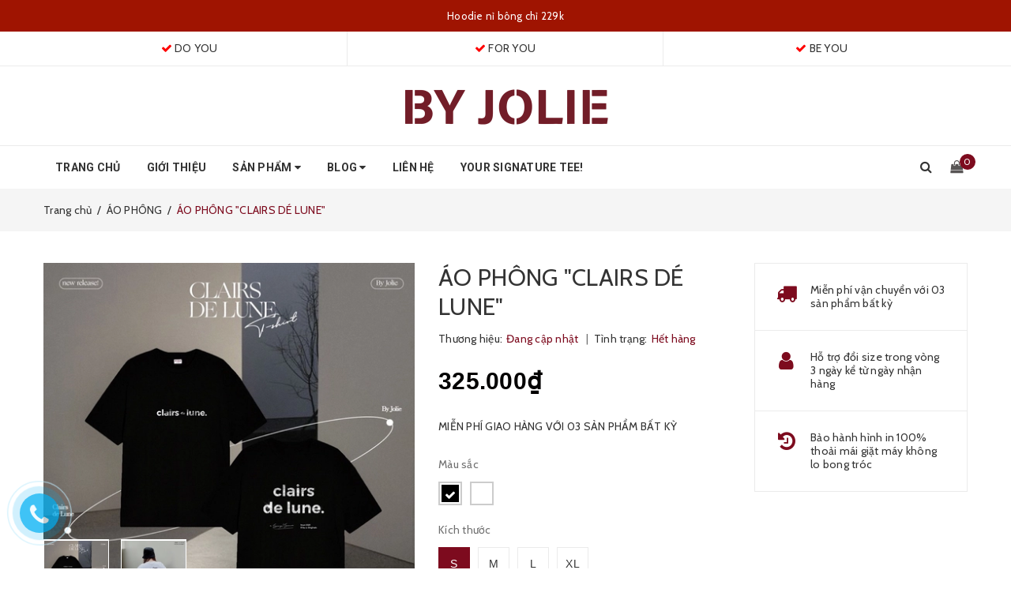

--- FILE ---
content_type: text/html; charset=utf-8
request_url: https://byjolie.vn/ao-phong-clair-de-lune
body_size: 21661
content:
<!DOCTYPE html>
<html lang="vi">
	<head>
		<meta name="google-site-verification" content="Xr3Kv7TX8cZTLcsO-W193pSOcX5qhvmAW7gLlIDM51Y" />
		<meta http-equiv="content-Type" content="text/html; charset=utf-8"/>
		<meta name="viewport" content="width=device-width, minimum-scale=1.0, maximum-scale=1.0, user-scalable=no">			
		<title>
			ÁO PHÔNG "CLAIRS DÉ LUNE"
			
			
			 By Jolie			
		</title>
		<!-- ================= Page description ================== -->
		
		<meta name="description" content="| &#119810;&#119819;&#119808;&#119816;&#119825;&#119826; &#119811;&#119812; &#119819;&#119828;&#119821;&#119812; &#119827;&#119812;&#119812; - &#119819;&#119808;̂́&#119823; &#119819;&#119808;́&#119821;&#119815; &#119808;́&#119821;&#119815; &#119827;&#119825;&#119808;̆&#119821;&#119814; | “Trăng dưới nước l&#224; trăng tr&#234;n trời, Người trước mặt l&#224; người trong tim” “Au clairs de lune, la vie est belle - In the moonlight, everything is beautiful” Dưới &#225;nh trăng huyền ảo, vẻ đẹp lấp l&#225;nh trở n&#234;n hữu h&#236;nh. L&#224; một m&#243;n qu&#224; By Jolie d&#224;n">
		
		<!-- ================= Meta ================== -->
		
		<meta name="keywords" content="ÁO PHÔNG "CLAIRS DÉ LUNE", ÁO PHÔNG, By Jolie, byjolie.vn"/>		
		<link rel="canonical" href="https://byjolie.vn/ao-phong-clair-de-lune"/>
		<meta name='revisit-after' content='1 days' />
		<meta name="robots" content="noodp,index,follow" />
		<!-- ================= Favicon ================== -->
		
		<link rel="icon" href="//bizweb.dktcdn.net/100/315/239/themes/662665/assets/favicon.png?1768789526826" type="image/x-icon" />
		
		<!-- ================= Google Fonts ================== -->
		
		
		
		<link href="//fonts.googleapis.com/css?family=Cabin:400,700" rel="stylesheet" type="text/css" media="all" />
		


		<!-- Facebook Open Graph meta tags -->
		

	<meta property="og:type" content="product">
	<meta property="og:title" content="ÁO PHÔNG "CLAIRS DÉ LUNE"">
	
		<meta property="og:image" content="http://bizweb.dktcdn.net/thumb/grande/100/315/239/products/ld6-jfif-1742963769747.jpg?v=1742963773197">
		<meta property="og:image:secure_url" content="https://bizweb.dktcdn.net/thumb/grande/100/315/239/products/ld6-jfif-1742963769747.jpg?v=1742963773197">
	
		<meta property="og:image" content="http://bizweb.dktcdn.net/thumb/grande/100/315/239/products/ld6-1-jfif-1742963792474.jpg?v=1742963799253">
		<meta property="og:image:secure_url" content="https://bizweb.dktcdn.net/thumb/grande/100/315/239/products/ld6-1-jfif-1742963792474.jpg?v=1742963799253">
	
	<meta property="og:price:amount" content="325.000">
	<meta property="og:price:currency" content="VND">

<meta property="og:description" content="| 𝐂𝐋𝐀𝐈𝐑𝐒 𝐃𝐄 𝐋𝐔𝐍𝐄 𝐓𝐄𝐄 - 𝐋𝐀̂́𝐏 𝐋𝐀́𝐍𝐇 𝐀́𝐍𝐇 𝐓𝐑𝐀̆𝐍𝐆 | “Trăng dưới nước là trăng trên trời, Người trước mặt là người trong tim” “Au clairs de lune, la vie est belle - In the moonlight, everything is beautiful” Dưới ánh trăng huyền ảo, vẻ đẹp lấp lánh trở nên hữu hình. Là một món quà By Jolie dàn">
<meta property="og:url" content="https://byjolie.vn/ao-phong-clair-de-lune">
<meta property="og:site_name" content="By Jolie">		
		<!-- Plugin CSS -->	
		<script>
			var template = 'product';
		</script>

		<link rel="stylesheet" href="//maxcdn.bootstrapcdn.com/font-awesome/4.7.0/css/font-awesome.min.css">
		<link href="https://fonts.googleapis.com/css?family=Roboto:300,400,500,700&amp;subset=vietnamese" rel="stylesheet">
		<!-- Plugin CSS -->			
		<link href="//bizweb.dktcdn.net/100/315/239/themes/662665/assets/plugin.scss.css?1768789526826" rel="stylesheet" type="text/css" media="all" />

		
		<link href="//bizweb.dktcdn.net/100/315/239/themes/662665/assets/lightbox.css?1768789526826" rel="stylesheet" type="text/css" media="all" />
		
		<!-- Build Main CSS -->								
		<link href="//bizweb.dktcdn.net/100/315/239/themes/662665/assets/base.scss.css?1768789526826" rel="stylesheet" type="text/css" media="all" />		
		<link href="//bizweb.dktcdn.net/100/315/239/themes/662665/assets/style.scss.css?1768789526826" rel="stylesheet" type="text/css" media="all" />		
		<link href="//bizweb.dktcdn.net/100/315/239/themes/662665/assets/module.scss.css?1768789526826" rel="stylesheet" type="text/css" media="all" />
		<link href="//bizweb.dktcdn.net/100/315/239/themes/662665/assets/responsive.scss.css?1768789526826" rel="stylesheet" type="text/css" media="all" />
		<script>			
			var template = 'product';			 
		</script>
		<!-- Bizweb conter for header -->
		<script>
	var Bizweb = Bizweb || {};
	Bizweb.store = 'byjolie98.mysapo.net';
	Bizweb.id = 315239;
	Bizweb.theme = {"id":662665,"name":"DefaultTheme","role":"main"};
	Bizweb.template = 'product';
	if(!Bizweb.fbEventId)  Bizweb.fbEventId = 'xxxxxxxx-xxxx-4xxx-yxxx-xxxxxxxxxxxx'.replace(/[xy]/g, function (c) {
	var r = Math.random() * 16 | 0, v = c == 'x' ? r : (r & 0x3 | 0x8);
				return v.toString(16);
			});		
</script>
<script>
	(function () {
		function asyncLoad() {
			var urls = ["https://availablenotice.sapoapps.vn/scripts/ab_availablenotice_scripttag.min.js?store=byjolie98.mysapo.net","https://newcollectionfilter.sapoapps.vn/genscript/script.js?store=byjolie98.mysapo.net","//productreviews.sapoapps.vn/assets/js/productreviews.min.js?store=byjolie98.mysapo.net","//static.zotabox.com/c/1/c19f099d3d14c9091822971ee3fb95ac/widgets.js?store=byjolie98.mysapo.net","//promotionpopup.sapoapps.vn/genscript/script.js?store=byjolie98.mysapo.net","//static.zotabox.com/b/4/b41e32f5db35b81a9e108fca671fc0ae/widgets.js?store=byjolie98.mysapo.net","//static.zotabox.com/b/4/b41e32f5db35b81a9e108fca671fc0ae/widgets.js?store=byjolie98.mysapo.net","//static.zotabox.com/b/4/b41e32f5db35b81a9e108fca671fc0ae/widgets.js?store=byjolie98.mysapo.net","//static.zotabox.com/b/4/b41e32f5db35b81a9e108fca671fc0ae/widgets.js?store=byjolie98.mysapo.net","//static.zotabox.com/b/4/b41e32f5db35b81a9e108fca671fc0ae/widgets.js?store=byjolie98.mysapo.net","//static.zotabox.com/b/4/b41e32f5db35b81a9e108fca671fc0ae/widgets.js?store=byjolie98.mysapo.net","https://google-shopping.sapoapps.vn/conversion-tracker/global-tag/3498.js?store=byjolie98.mysapo.net","https://google-shopping.sapoapps.vn/conversion-tracker/event-tag/3498.js?store=byjolie98.mysapo.net","https://productviewedhistory.sapoapps.vn/ProductViewed/ProductRecentScriptTags?store=byjolie98.mysapo.net","//bwstatistics.sapoapps.vn/genscript/script.js?store=byjolie98.mysapo.net"];
			for (var i = 0; i < urls.length; i++) {
				var s = document.createElement('script');
				s.type = 'text/javascript';
				s.async = true;
				s.src = urls[i];
				var x = document.getElementsByTagName('script')[0];
				x.parentNode.insertBefore(s, x);
			}
		};
		window.attachEvent ? window.attachEvent('onload', asyncLoad) : window.addEventListener('load', asyncLoad, false);
	})();
</script>


<script>
	window.BizwebAnalytics = window.BizwebAnalytics || {};
	window.BizwebAnalytics.meta = window.BizwebAnalytics.meta || {};
	window.BizwebAnalytics.meta.currency = 'VND';
	window.BizwebAnalytics.tracking_url = '/s';

	var meta = {};
	
	meta.product = {"id": 21900207, "vendor": "", "name": "ÁO PHÔNG \"CLAIRS DÉ LUNE\"",
	"type": "ÁO PHÔNG", "price": 325000 };
	
	
	for (var attr in meta) {
	window.BizwebAnalytics.meta[attr] = meta[attr];
	}
</script>

	
		<script src="/dist/js/stats.min.js?v=96f2ff2"></script>
	





<!--Facebook Pixel Code-->
<script>
	!function(f, b, e, v, n, t, s){
	if (f.fbq) return; n = f.fbq = function(){
	n.callMethod?
	n.callMethod.apply(n, arguments):n.queue.push(arguments)}; if (!f._fbq) f._fbq = n;
	n.push = n; n.loaded = !0; n.version = '2.0'; n.queue =[]; t = b.createElement(e); t.async = !0;
	t.src = v; s = b.getElementsByTagName(e)[0]; s.parentNode.insertBefore(t, s)}
	(window,
	document,'script','https://connect.facebook.net/en_US/fbevents.js');
	fbq('init', '1054997664638956', {} , {'agent': 'plsapo'}); // Insert your pixel ID here.
	fbq('track', 'PageView',{},{ eventID: Bizweb.fbEventId });
	
	fbq('track', 'ViewContent', {
	content_ids: [21900207],
	content_name: '"ÁO PHÔNG \"CLAIRS DÉ LUNE\""',
	content_type: 'product_group',
	value: '325000',
	currency: window.BizwebAnalytics.meta.currency
	}, { eventID: Bizweb.fbEventId });
	
</script>
<noscript>
	<img height='1' width='1' style='display:none' src='https://www.facebook.com/tr?id=1054997664638956&ev=PageView&noscript=1' />
</noscript>
<!--DO NOT MODIFY-->
<!--End Facebook Pixel Code-->



<script>
	var eventsListenerScript = document.createElement('script');
	eventsListenerScript.async = true;
	
	eventsListenerScript.src = "/dist/js/store_events_listener.min.js?v=1b795e9";
	
	document.getElementsByTagName('head')[0].appendChild(eventsListenerScript);
</script>





				
		<script>var ProductReviewsAppUtil=ProductReviewsAppUtil || {};</script>
		<link href="//bizweb.dktcdn.net/100/315/239/themes/662665/assets/appbulk-available-notice.css?1768789526826" rel="stylesheet" type="text/css" media="all" />
		<link href="//bizweb.dktcdn.net/100/315/239/themes/662665/assets/cf-stylesheet.css?1768789526826" rel="stylesheet" type="text/css" media="all" />

	</head>
	<body>		
		<div class="page-body">
			<div class="hidden-md hidden-lg opacity_menu"></div>
			<div class="opacity_filter"></div>
			<div class="body_opactiy"></div>
			<div class="op_login"></div>
			<!-- Main content -->
			<header class="header topbar_ect">	
	<div class="topbar">
		<div class="container">
			<div id="slideText">
				<p style="display: block;"><a href="/collections/all">Miễn phí giao hàng với đơn từ 999k</a></p>
				<p style="display: none;"><a href="">Hoodie nỉ bông chỉ 229k</a></p>
			</div>
		</div>
	</div>
	
	<div class="policy">
		<div class="container">
			<div class="row">
				<div class="col-xs-4 item">
					<i class="fa fa-check"></i> DO YOU
				</div>
				<div class="col-xs-4 item">
					<i class="fa fa-check"></i> FOR YOU
				</div>
				<div class="col-xs-4 item">
					<i class="fa fa-check"></i> BE YOU
				</div>
			</div>
		</div>
	</div>
	
	<div class="wrap_hed">
		<div class="container">
			<div  class="menu-bar button-menu hidden-md hidden-lg">
				<a href="javascript:;" >
					<i class="fa fa-align-justify"></i>
				</a>
			</div>
			<div class="header-main">
				<div class="row">
					<div class="col-lg-12 col-md-12 col-sm-12 col-xs-12">
						<div class="logo a-center">
							
							<a href="/" class="logo-wrapper ">					
								<img src="//bizweb.dktcdn.net/100/315/239/themes/662665/assets/logo.png?1768789526826" alt="logo ">					
							</a>
													
						</div>
					</div>
				</div>
			</div>
		</div>
	</div>


</header>
<div class="main-nav">
	<div class="container nav-head">
		<div class="row">
			<div class="col-lg-11 col-md-11">
				<nav class="hidden-sm hidden-xs nav-main">
	<div class="menu_hed head_1">
		<ul class="nav nav_1">
			


			


			 
			<li class=" nav-item nav-items  ">
				<a class="nav-link" href="/">
					Trang chủ 
					<span class="label_">
						
						<i class="label "></i>
						
					</span>
				</a>

			</li>
			
			


			


			 
			<li class=" nav-item nav-items  ">
				<a class="nav-link" href="/gioi-thieu">
					Giới thiệu 
					<span class="label_">
						
						<i class="label "></i>
						
					</span>
				</a>

			</li>
			
			


			


			
			<li class="menu_hover nav-item nav-items ">
				<a href="/collections/all" class="nav-link ">
					Sản phẩm <i class="fa fa-caret-down" data-toggle="dropdown"></i>
					<span class="label_">
						
						<i class="label "></i>
						
					</span>
				</a>	
				<ul class="dropdown-menu border-box">
					
					
					<li class="nav-item-lv2">
						<a class="nav-link" href="/san-pham-noi-bat">Best Seller</a>
					</li>
					
					
					
					<li class="nav-item-lv2">
						<a class="nav-link" href="/san-pham-moi-nhat">New Arrivals</a>
					</li>
					
					
					
					<li class="nav-item-lv2">
						<a class="nav-link" href="/sale-off">Sale Off</a>
					</li>
					
					
					
					<li class="nav-item-lv2">
						<a class="nav-link" href="/ao-phong">Áo Phông / Polo</a>
					</li>
					
					
					
					<li class="nav-item-lv2">
						<a class="nav-link" href="/ao-khoac">Áo khoác</a>
					</li>
					
					
					
					<li class="dropdown-submenu nav-items nav-item-lv2">
						<a class="nav-link" href="/hoodie">Hoodie/ Sweater </a>
						<i class="fa fa-caret-right" data-toggle="dropdown"></i>
						<ul class="dropdown-menu border-box">
							
							<li class="nav-item-lv3">
								<a class="nav-link" href="/hoodie">Hoodie</a>
							</li>	
							
							<li class="nav-item-lv3">
								<a class="nav-link" href="/sweater">Sweater</a>
							</li>	
							
						</ul>                      
					</li>
					
					
					
					<li class="nav-item-lv2">
						<a class="nav-link" href="/quan-1">Quần</a>
					</li>
					
					
					
					<li class="nav-item-lv2">
						<a class="nav-link" href="/chan-vay">Chân Váy</a>
					</li>
					
					

				</ul>
			</li>
			
			


			


			
			<li class="menu_hover nav-item nav-items ">
				<a href="/chinh-sach" class="nav-link ">
					Blog <i class="fa fa-caret-down" data-toggle="dropdown"></i>
					<span class="label_">
						
						<i class="label "></i>
						
					</span>
				</a>	
				<ul class="dropdown-menu border-box">
					
					
					<li class="nav-item-lv2">
						<a class="nav-link" href="/tin-tuc">Tips ByJolie</a>
					</li>
					
					

				</ul>
			</li>
			
			


			


			 
			<li class=" nav-item nav-items  ">
				<a class="nav-link" href="/lien-he">
					Liên hệ 
					<span class="label_">
						
						<i class="label "></i>
						
					</span>
				</a>

			</li>
			
			


			


			 
			<li class=" nav-item nav-items  ">
				<a class="nav-link" href="/custom-ao">
					Your Signature Tee! 
					<span class="label_">
						
						<i class="label "></i>
						
					</span>
				</a>

			</li>
			
			
		</ul>	
	</div>
</nav>
			</div>
			<div class="col-lg-1 col-md-1 content_search_cart">
				<div class="search_menu">
					<div class="search_inner">
						<i class="fa fa-search"></i>
						<div class="search-box">
							<div class="header_search search_form">
	<form class="input-group search-bar search_form" action="/search" method="get" role="search">		
		<input type="search" name="query" value="" placeholder="Tìm kiếm sản phẩm... " class="input-group-field st-default-search-input search-text" autocomplete="off">
		<span class="input-group-btn">
			<button class="btn icon-fallback-text">
				<i class="fa fa-search"></i>
			</button>
		</span>
	</form>
</div>
						</div>
					</div>
				</div>
				<div class="top-cart-contain f-right">
					<div class="mini-cart text-xs-center">
						<div class="heading-cart">
							<a href="/cart">
								<i class="fa fa-shopping-bag"></i>
								<span class="cartCount count_item_pr" id="cart-total"></span>
							</a>
						</div>	
						<div class="top-cart-content">					
							<ul id="cart-sidebar" class="mini-products-list count_li">
								<li class="list-item">
									<ul></ul>
								</li>
								<li class="action">
									<ul>
										<li class="li-fix-1">
											<div class="top-subtotal">
												Tổng tiền thanh toán: 
												<span class="price"></span>
											</div>
										</li>
										<li class="li-fix-2" style="">
											<div class="actions">
												<a href="/cart" class="btn btn-primary">
													<span>Giỏ hàng</span>
												</a>
												<a href="/checkout" class="btn btn-checkout btn-gray">
													<span>Thanh toán</span>
												</a>
											</div>
										</li>
									</ul>
								</li>
							</ul>
						</div>
					</div>
				</div>	
			</div>
		</div>
	</div>
</div>
<!-- Menu mobile -->
<div class="menu_mobile max_991 hidden-md hidden-lg" style="display: none;">
	<ul class="ul_collections">
		<li class="special">
			<a href="/collections/all">Tất cả danh mục</a>
		</li>
		
		<li class="level0 level-top parent">
			<a href="/">Trang chủ</a>
			
		</li>
		
		<li class="level0 level-top parent">
			<a href="/gioi-thieu">Giới thiệu</a>
			
		</li>
		
		<li class="level0 level-top parent">
			<a href="/collections/all">Sản phẩm</a>
			
			<i class="fa fa-angle-down"></i>
			<ul class="level0" style="display:none;">
				
				<li class="level1 "> 
					<a href="/san-pham-noi-bat"> <span>Best Seller</span> </a>
					
				</li>
				
				<li class="level1 "> 
					<a href="/san-pham-moi-nhat"> <span>New Arrivals</span> </a>
					
				</li>
				
				<li class="level1 "> 
					<a href="/sale-off"> <span>Sale Off</span> </a>
					
				</li>
				
				<li class="level1 "> 
					<a href="/ao-phong"> <span>Áo Phông / Polo</span> </a>
					
				</li>
				
				<li class="level1 "> 
					<a href="/ao-khoac"> <span>Áo khoác</span> </a>
					
				</li>
				
				<li class="level1 "> 
					<a href="/hoodie"> <span>Hoodie/ Sweater</span> </a>
					
					<i class="fa fa-angle-down"></i>
					<ul class="level1" style="display:none;">
						
						<li class="level2 ">
							<a href="/hoodie"><span>Hoodie</span></a>
							
						</li>
						
						<li class="level2 ">
							<a href="/sweater"><span>Sweater</span></a>
							
						</li>
						
					</ul>
					
				</li>
				
				<li class="level1 "> 
					<a href="/quan-1"> <span>Quần</span> </a>
					
				</li>
				
				<li class="level1 "> 
					<a href="/chan-vay"> <span>Chân Váy</span> </a>
					
				</li>
				
			</ul>
			
		</li>
		
		<li class="level0 level-top parent">
			<a href="/chinh-sach">Blog</a>
			
			<i class="fa fa-angle-down"></i>
			<ul class="level0" style="display:none;">
				
				<li class="level1 "> 
					<a href="/tin-tuc"> <span>Tips ByJolie</span> </a>
					
				</li>
				
			</ul>
			
		</li>
		
		<li class="level0 level-top parent">
			<a href="/lien-he">Liên hệ</a>
			
		</li>
		
		<li class="level0 level-top parent">
			<a href="/custom-ao">Your Signature Tee!</a>
			
		</li>
		
	</ul>


</div>
<!-- End -->


			<!-- Header JS -->	
			<script src="//bizweb.dktcdn.net/100/315/239/themes/662665/assets/jquery-2.2.3.min.js?1768789526826" type="text/javascript"></script> 

			






<section class="bread-crumb">
	<span class="crumb-border"></span>
	<div class="container">
		<div class="row">
			<div class="col-xs-12 a-left">
				<ul class="breadcrumb" itemscope itemtype="http://data-vocabulary.org/Breadcrumb">					
					<li class="home">
						<a itemprop="url" href="/" ><span itemprop="title">Trang chủ</span></a>						
						<span class="mr_lr">&nbsp;/&nbsp;</span>
					</li>
					
					
					<li>
						<a itemprop="url" href="/ao-phong"><span itemprop="title">ÁO PHÔNG</span></a>						
						<span class="mr_lr">&nbsp;/&nbsp;</span>
					</li>
					
					<li><strong><span itemprop="title">ÁO PHÔNG "CLAIRS DÉ LUNE"</span></strong><li>
					
				</ul>
			</div>
		</div>
	</div>
</section>
<section class="product" itemscope itemtype="http://schema.org/Product">	
	<meta itemprop="url" content="//byjolie.vn/ao-phong-clair-de-lune">
	<meta itemprop="image" content="//bizweb.dktcdn.net/thumb/grande/100/315/239/products/ld6-jfif-1742963769747.jpg?v=1742963773197">

	<div class="container">
		<div class="row">
			<div class="details-product">
				<div class="col-lg-12 col-md-12 col-sm-12 col-xs-12">
					<div class="rows row-width">
						<form enctype="multipart/form-data" id="add-to-cart-form" action="/cart/add" method="post" class="row form-width form-inline">
							<div class="product-detail-left product-images col-xs-12 col-sm-6 col-md-5 col-lg-5">
								<div class="rows">
									<div class="col_large_default large-image">
										<a  href="//bizweb.dktcdn.net/thumb/1024x1024/100/315/239/products/ld6-jfif-1742963769747.jpg?v=1742963773197" class="large_image_url checkurl"   data-rel="prettyPhoto[product-gallery]" >
											
											<img id="img_01" class="img-responsive" alt="ÁO PHÔNG "CLAIRS DÉ LUNE"" src="//bizweb.dktcdn.net/thumb/large/100/315/239/products/ld6-jfif-1742963769747.jpg?v=1742963773197" data-zoom-image="https://bizweb.dktcdn.net/100/315/239/products/ld6-jfif-1742963769747.jpg?v=1742963773197"/>
										</a>
										<div class="hidden">
											
											
											
											
											<div class="item">
												<a href="https://bizweb.dktcdn.net/100/315/239/products/ld6-jfif-1742963769747.jpg?v=1742963773197" data-image="https://bizweb.dktcdn.net/100/315/239/products/ld6-jfif-1742963769747.jpg?v=1742963773197" data-zoom-image="https://bizweb.dktcdn.net/100/315/239/products/ld6-jfif-1742963769747.jpg?v=1742963773197" data-rel="prettyPhoto[product-gallery]">										
												</a>
											</div>	
											
											
											
											
											<div class="item">
												<a href="https://bizweb.dktcdn.net/100/315/239/products/ld6-1-jfif-1742963792474.jpg?v=1742963799253" data-image="https://bizweb.dktcdn.net/100/315/239/products/ld6-1-jfif-1742963792474.jpg?v=1742963799253" data-zoom-image="https://bizweb.dktcdn.net/100/315/239/products/ld6-1-jfif-1742963792474.jpg?v=1742963799253" data-rel="prettyPhoto[product-gallery]">										
												</a>
											</div>	
											
										</div>
									</div>

									<div class="thumb_gallary">
										
										<div id="gallery_02" class="owl_width no-padding owl-carousel owl-theme thumbnail-product thumb_product_details not-dqowl" data-loop="false" data-lg-items="5" data-md-items="4" data-sm-items="4" data-xs-items="4" data-margin="10">
											
											<div class="item">
												<a href="#" data-image="https://bizweb.dktcdn.net/100/315/239/products/ld6-jfif-1742963769747.jpg?v=1742963773197" data-zoom-image="//bizweb.dktcdn.net/thumb/1024x1024/100/315/239/products/ld6-jfif-1742963769747.jpg?v=1742963773197">
													<img data-img="//bizweb.dktcdn.net/thumb/1024x1024/100/315/239/products/ld6-jfif-1742963769747.jpg?v=1742963773197" src="//bizweb.dktcdn.net/thumb/small/100/315/239/products/ld6-jfif-1742963769747.jpg?v=1742963773197" alt="ÁO PHÔNG "CLAIRS DÉ LUNE"">
												</a>
											</div>
											
											<div class="item">
												<a href="#" data-image="https://bizweb.dktcdn.net/100/315/239/products/ld6-1-jfif-1742963792474.jpg?v=1742963799253" data-zoom-image="//bizweb.dktcdn.net/thumb/1024x1024/100/315/239/products/ld6-1-jfif-1742963792474.jpg?v=1742963799253">
													<img data-img="//bizweb.dktcdn.net/thumb/1024x1024/100/315/239/products/ld6-1-jfif-1742963792474.jpg?v=1742963799253" src="//bizweb.dktcdn.net/thumb/small/100/315/239/products/ld6-1-jfif-1742963792474.jpg?v=1742963799253" alt="ÁO PHÔNG "CLAIRS DÉ LUNE"">
												</a>
											</div>
											
										</div>
										
									</div>

								</div>
							</div>
							<div class="col-xs-12 col-sm-6 col-md-4 col-lg-4 details-pro">
								<h1 class="title-product" itemprop="name">ÁO PHÔNG "CLAIRS DÉ LUNE"</h1>
								<div class="group-status">
									<span class="first_status"><span class="a_name">Thương hiệu:</span> <span class="status_name">
										
										Đang cập nhật
										
										</span>
										<span class="hidden-xs">&nbsp;&nbsp;|&nbsp;&nbsp;</span>
									</span>
									<span class="first_status"><span class="a_name">Tình trạng:</span> <span class="status_name availabel">
										
										Hết hàng
										
										</span></span>
								</div>
								
								<div class="price-box" itemscope itemtype="http://schema.org/Offer">
									
									<span class="special-price"><span class="price product-price" itemprop="price"></span> 
										<meta itemprop="priceCurrency" content="VND">
									</span> <!-- Giá Khuyến mại -->
									<span class="old-price"><del class="price product-price-old" itemprop="priceSpecification">
										
										</del> 
										<meta itemprop="priceCurrency" content="VND">
									</span> <!-- Giá gốc -->
									
								</div>

								
								<div class="product-summary product_description">
									<div class="rte description text3line">
										
										MIỄN PHÍ GIAO HÀNG VỚI 03 SẢN PHẨM BẤT KỲ
										
									</div>
								</div>
								


								<div class="form-product col-sm-12">

									
									
									
























<div class="swatch-color swatch clearfix" data-option-index="0">
	<div class="header">Màu sắc</div>
	
	
	
	
	
	 
	
	<div data-value="ĐEN" class="swatch-element color ĐEN soldout">

		
		<div class="tooltip">ĐEN</div>
		

		<input id="swatch-0-ĐEN" type="radio" name="option-0" value="ĐEN" checked  />
		
		
		

		
		                            
		

		
		
		

		
		                            
		

		
		
		

		
		                            
		

		
		
		

		
		                            
		

		
		
		

		
		                            
		

		
		
		

		
		                            
		

		
		
		

		
		                            
		

		
		
		

		
		                            
		

		
		
		

		
		                            
		

		
		
		

		
		                            
		

		
		             
		
		
		
		
		
		
		
		<label for="swatch-0-ĐEN" style="background-color: #000000;">
		</label>
		
		
		
	</div>
	
	
	
	
	
	
	
	
	
	
	
	
	
	
	
	
	
	
	 
	
	<div data-value="TRẮNG" class="swatch-element color TRẮNG soldout">

		
		<div class="tooltip">TRẮNG</div>
		

		<input id="swatch-0-TRẮNG" type="radio" name="option-0" value="TRẮNG"  />
		
		
		

		
		                            
		

		
		             
		
		
		
		
		

		
		                            
		

		
		
		

		
		                            
		

		
		
		

		
		                            
		

		
		
		

		
		                            
		

		
		
		

		
		                            
		

		
		
		

		
		                            
		

		
		
		

		
		                            
		

		
		
		

		
		                            
		

		
		
		

		
		                            
		

		
		
		
		
		
		<label for="swatch-0-TRẮNG" style="background-color: #ffffff;">
		</label>
		
		
		
	</div>
	
	
	
	
	
	
	
	
	
	
	
	
	
	
	
</div>




									
									






















<div class=" swatch clearfix" data-option-index="1">
	<div class="header">Kích thước</div>
	
	
	
	
	
	 
	
	<div data-value="S" class="swatch-element S soldout">

		

		<input id="swatch-1-S" type="radio" name="option-1" value="S" checked  />
		
		<label for="swatch-1-S">
			S
		</label>
		
	</div>
	
	
	
	
	
	
	 
	
	<div data-value="M" class="swatch-element M soldout">

		

		<input id="swatch-1-M" type="radio" name="option-1" value="M"  />
		
		<label for="swatch-1-M">
			M
		</label>
		
	</div>
	
	
	
	
	
	
	 
	
	<div data-value="L" class="swatch-element L soldout">

		

		<input id="swatch-1-L" type="radio" name="option-1" value="L"  />
		
		<label for="swatch-1-L">
			L
		</label>
		
	</div>
	
	
	
	
	
	
	 
	
	<div data-value="XL" class="swatch-element XL soldout">

		

		<input id="swatch-1-XL" type="radio" name="option-1" value="XL"  />
		
		<label for="swatch-1-XL">
			XL
		</label>
		
	</div>
	
	
	
	
	
	
	
	
	
	
	
	
	
	
	
	
	
	
	
</div>




									
									
									<div class="box-variant clearfix  hidden ">
										 
										<fieldset class="form-group">
											<select id="product-selectors" class="form-control form-control-lg" name="variantId" style="display:none">
												
												<option  value="46992872">ĐEN / S - 325.000₫</option>
												
												<option  value="46992873">ĐEN / M - 325.000₫</option>
												
												<option  value="46992874">ĐEN / L - 325.000₫</option>
												
												<option  value="46992875">ĐEN / XL - 325.000₫</option>
												
												<option  value="46992876">TRẮNG / S - 325.000₫</option>
												
												<option  value="46992877">TRẮNG / M - 325.000₫</option>
												
												<option  value="46992878">TRẮNG / L - 325.000₫</option>
												
												<option  value="46992879">TRẮNG / XL - 325.000₫</option>
												
											</select>
										</fieldset>
										
									</div>
									<div class="form-group form_button_details ">
										<header class="not_bg">Số lượng:</header>
										<div class="custom input_number_product custom-btn-number form-control">	
											<button class="btn_num num_2 button button_qty" onClick="var result = document.getElementById('qtym'); var qtypro = result.value; if( !isNaN( qtypro )) result.value++;return false;" type="button">+</button>
											<button class="btn_num num_1 button button_qty" onClick="var result = document.getElementById('qtym'); var qtypro = result.value; if( !isNaN( qtypro ) &amp;&amp; qtypro &gt; 1 ) result.value--;return false;" type="button">-</button>
											<input type="text" id="qtym" name="quantity" value="1"  class="form-control prd_quantity" onkeypress="if ( isNaN(this.value + String.fromCharCode(event.keyCode) )) return false;" onchange="if(this.value == 0)this.value=1;">
										</div>
										
										<button class="btn btn-lg btn-style button_cart_buy_disable  btn-cart" title="Hết hàng" disabled="disabled" ><span>Hết hàng</span></button>
										
									</div>
									
									
<div class="progress js-free-shipping" data-value="999000">
	<div class="progress-bar progress-bar-striped progress-bar-animated" role="progressbar" aria-valuemin="0" aria-valuemax="100"></div>
	<span class="free-shipping-content js-free-shipping-text"></span>
</div>

									
									﻿

	

<div class="ab-available-notice-button ab-hide"
	 data-ab-product-id="21900207">
	<button class="ab-notice-btn"
			title=""
			type="button"
			onclick="ABAvailableNotice.noticeButtonClick()">
		BÁO KHI CÓ HÀNG
	</button>
</div>
								</div>
								
								<div class="social-sharing ">
									<span class="ttt hidden">Chia sẻ: </span>
									<div class="addthis_inline_share_toolbox share_add">
									</div>
								</div>
															
							</div>

							<div class="col-lg-3 col-md-3 col-sm-12 col-xs-12">
								<aside>
									<div class="aside aside-policy">
										<div class="aside-policy-item">
											<i class="fa fa-truck"></i>
											<div>
												<p>Miễn phí vận chuyển với 03 sản phẩm bất kỳ
</p>
											</div>
										</div>
										<div class="aside-policy-item">
											<i class="fa fa-user"></i>
											<div>
												<p>Hỗ trợ đổi size trong vòng 3 ngày kể từ ngày nhận hàng</p>
											</div>
										</div>
										<div class="aside-policy-item">
											<i class="fa fa-history"></i>
											<div>
												<p>Bảo hành hình in 100% thoải mái giặt máy không lo bong tróc</p>
											</div>
										</div>
										
									</div>
								</aside>
							</div>

						</form>
						<!-- Tab -->
						<div class="tab_width_full">
							<div class="row xs-margin-top-15">
								
								<div id="tab_ord" class="col-xs-12 col-sm-12 col-lg-12 col-md-12">
									<!-- Nav tabs -->
									<div class="product-tab e-tabs not-dqtab">
										<span class="border-dashed-tab"></span>
										<ul class="tabs tabs-title clearfix">	
											
											<li class="tab-link" data-tab="tab-1">
												<h3><span>Mô tả</span></h3>
											</li>																	
											
											
											
											<li class="tab-link" data-tab="tab-3" id="tab-review">
												<h3><span>Đánh giá sản phẩm</span></h3>
											</li>																	
											
										</ul>																									
										<div class="tab-float">
											
											<div id="tab-1" class="tab-content content_extab">
												<div class="rte">
													
													<h1>| 𝐂𝐋𝐀𝐈𝐑𝐒 𝐃𝐄 𝐋𝐔𝐍𝐄 𝐓𝐄𝐄 - 𝐋𝐀̂́𝐏 𝐋𝐀́𝐍𝐇 𝐀́𝐍𝐇 𝐓𝐑𝐀̆𝐍𝐆 |</h1>
<p>“Trăng dưới nước là trăng trên trời,</p>
<p>Người trước mặt là người trong tim”</p>
<p>“Au clairs de lune, la vie est belle - In the moonlight, everything is beautiful”</p>
<p>Dưới ánh trăng huyền ảo, vẻ đẹp lấp lánh trở nên hữu hình. Là một món quà By Jolie dành tặng các bạn, hãy đừng bao giờ quên mình luôn lấp lánh như chính chiếc áo mình đang mặc trên người nhé!</p>
<p><img data-upload-status="success" data-uploading="60a419f6-7785-49ac-aea9-b9dd9465dfe2" src="https://cf.shopee.vn/file/vn-11134202-23030-4s8kapw4upov4d" /><img data-upload-status="success" data-uploading="260d34f2-a11f-40fc-b6dd-cb4b912e9ecf" src="https://cf.shopee.vn/file/vn-11134202-23030-vqgo3mw4upovb7" /><img data-upload-status="success" data-uploading="99ec146f-e6ec-4f91-b06a-91a7cffeff3b" src="https://cf.shopee.vn/file/vn-11134202-23030-52hdkuw4upov7e" /><img data-upload-status="success" data-uploading="06bdaf23-0ac8-493c-b02b-23a735ec3e0a" src="https://cf.shopee.vn/file/vn-11134202-23030-cgaz04w4upovfd" /><img data-upload-status="success" data-uploading="cd87f8fd-1934-4019-8adf-8f7580f2b812" src="https://cf.shopee.vn/file/vn-11134202-23030-ztlt68w4upov25" /><img data-upload-status="success" data-uploading="5ec79921-bf51-4314-84a0-b083b7bca73a" src="https://cf.shopee.vn/file/vn-11134202-23030-wvjctjx4upov4b" /></p>
<p>&nbsp;</p>
<p>#FREE gói box giấy kèm thiệp với đơn hàng từ 500.000 VND (Note cuối đơn "Kèm túi giấy" nếu bạn cần thêm túi giấy đựng box quà nhaaaa)</p>
<h2><strong>HƯỚNG DẪN BẢO QUẢN SẢN PHẨM:</strong></h2>
<p style="margin-left: 40px;">1. Giặt với nước ở nhiệt độ thường, không sử dụng xà phòng trong lần giặt đầu tiên (từ các lần sau lộn trái giặt tay/máy cùng xà phòng như bình thường)</p>
<p style="margin-left: 40px;">2. Luôn luôn lộn trái sản phẩm khi giặt và phơi, nên sử dụng túi giặt. Không giặt chung đồ màu với đồ trắng và ngược lại.</p>
<p style="margin-left: 40px;">3. Giặt tay nhẹ nhàng với các sản phẩm có hiệu ứng bạc/tráng gương như INDIFFERENT, GOOD THINSG ARE COMING, SEE GOOD THINGS... các sản phẩm áo phông/polo còn lại nếu có thể được giặt bằng tay các em ý cũng sẽ rất vui đó ạaaaa</p>
<p style="margin-left: 40px;">^^ Tuyệt đối không sử dụng bàn là nhiệt là trực tiếp lên hình in, ưu tiên là hơi nha các bạnnnnnn <img alt="❤" height="16" referrerpolicy="origin-when-cross-origin" src="https://static.xx.fbcdn.net/images/emoji.php/v9/tf3/1.5/16/2764.png" width="16" /></p>
<p>&nbsp;</p>
<h2><strong>MÔ TẢ SẢN PHẨM:</strong></h2>
<p style="margin-left: 40px;"><img alt="➖" height="16" referrerpolicy="origin-when-cross-origin" src="https://static.xx.fbcdn.net/images/emoji.php/v9/td2/1.5/16/2796.png" width="16" /> Chất liệu: 100% cotton tự nhiên co giãn 4 chiều, thấm hút mồ hôi</p>
<p style="margin-left: 40px;"><img alt="➖" height="16" referrerpolicy="origin-when-cross-origin" src="https://static.xx.fbcdn.net/images/emoji.php/v9/td2/1.5/16/2796.png" width="16" /> Form áo unisex chuẩn Âu form suông phù hợp cả nam và nữ</p>
<p style="margin-left: 40px;">(Nhắn tin trực tiếp cho chúng mình để nhận tư vấn chính xác với form áo mong muốn mặc nha)</p>
<p style="margin-left: 40px;">&nbsp;</p>
<h2><strong>HÌNH THỨC ĐỔI/TRẢ:</strong></h2>
<p style="margin-left: 40px;">- By Jolie chỉ hỗ trợ đổi size trong vòng 03 ngày đối với sản phẩm còn nguyên tag mác, chưa quả sử dụng, giặt là</p>
<p style="margin-left: 40px;">- Không áp dụng đổi với sản phẩm SALE, sản phẩm quá hạn đổi</p>
<p style="margin-left: 40px;">- Không hoàn trả dưới mọi hình thức</p>
<h2><b>BẢNG SIZE SẢN PHẨM</b></h2>
<p><b><img data-thumb="original" original-height="1667" original-width="1667" src="//bizweb.dktcdn.net/100/315/239/products/b7641760-4594-41fe-93df-5ad9c333eda9-jpeg.jpg?v=1615520077717" style="width: 900px; height: 900px;" /></b></p>
																							
												</div>
											</div>	
											
											
											
											<div id="tab-3" class="tab-content content_extab tab-review-c">
												<div class="rte">
													<div id="bizweb-product-reviews" class="bizweb-product-reviews" data-id="21900207">
    
</div>
												</div>
											</div>	
											
										</div>
									</div>		
								</div>
								


							</div>
						</div>
						<!-- Endtab -->
					</div>
				</div>
			</div>
			
			
			
			<div class="col-lg-12 col-md-12 col-sm-12 col-xs-12 related_module">
				<div class="title_module_child a-left">
					<h2>
						<a href="/ao-phong" title="Sản phẩm cùng loại">
							Sản phẩm cùng loại
						</a>
					</h2>
				</div>
				<div class="wrap_owl">
					
					<div class="owl-carousel owl-related" 
						 data-nav="true" 
						 data-dot="true"
						 data-lg-items="4" 
						 data-md-items="4" 
						 data-height="true"
						 data-xs-items="2" 
						 data-sm-items="3"
						 data-margin="30">
						
						
						<div class="item_product_main">
							




 








































<div class="product-box product-item-main">															
	<div class="product-thumbnail">
		<a class="image_thumb" href="/ao-phong-nguoi-viet-nam" title="ÁO PHÔNG "NGƯỜI VIỆT NAM"">
			<img class="img1" src="//bizweb.dktcdn.net/100/315/239/themes/662665/assets/product-1.png?1768789526826"  data-lazyload="//bizweb.dktcdn.net/thumb/grande/100/315/239/products/mockup-web-8.jpg?v=1753529054143" alt="ÁO PHÔNG "NGƯỜI VIỆT NAM"">
			
			<img class="img2" src="//bizweb.dktcdn.net/100/315/239/themes/662665/assets/product-1.png?1768789526826"  data-lazyload="//bizweb.dktcdn.net/thumb/grande/100/315/239/products/image-1753406282615.png?v=1753529054143" alt="ÁO PHÔNG "NGƯỜI VIỆT NAM"">
			
		</a>
		
		<div class="product-action clearfix">
			<form action="/cart/add" method="post" class="variants form-nut-grid" data-id="product-actions-54630021" enctype="multipart/form-data">
				<div class="group_action">
					
					<input class="hidden" type="hidden" name="variantId" value="160732937" />
					<a class="btn-cart button_35 left-to" title="Chọn sản phẩm" href="/ao-phong-nguoi-viet-nam" >
						Tùy chọn
					</a>
					
					
					<a href="/ao-phong-nguoi-viet-nam" data-handle="ao-phong-nguoi-viet-nam" class="button_35 btn_view right-to quick-view">Xem nhanh</a>
					
				</div>
			</form>
		</div>
	</div>
	<div class="product-info product-bottom">
		<h3 class="product-name"><a href="/ao-phong-nguoi-viet-nam" title="ÁO PHÔNG "NGƯỜI VIỆT NAM"">ÁO PHÔNG "NGƯỜI VIỆT NAM"</a></h3>
		<div class="product-item-price price-box">
			
			
			<span class="special-price">
				<span class="price product-price">359.000₫</span>
			</span>
			
			
		</div>
	</div>


</div>
						</div>
						
						
						
						<div class="item_product_main">
							





 








































<div class="product-box product-item-main">															
	<div class="product-thumbnail">
		<a class="image_thumb" href="/ao-phong-tu-hao-viet-nam" title="ÁO PHÔNG " TỰ HÀO VIỆT NAM "">
			<img class="img1" src="//bizweb.dktcdn.net/100/315/239/themes/662665/assets/product-1.png?1768789526826"  data-lazyload="//bizweb.dktcdn.net/thumb/grande/100/315/239/products/mockup-web-9.jpg?v=1753529119713" alt="ÁO PHÔNG " TỰ HÀO VIỆT NAM "">
			
			<img class="img2" src="//bizweb.dktcdn.net/100/315/239/themes/662665/assets/product-1.png?1768789526826"  data-lazyload="//bizweb.dktcdn.net/thumb/grande/100/315/239/products/tu-hao-1752907794030.jpg?v=1753529119713" alt="ÁO PHÔNG " TỰ HÀO VIỆT NAM "">
			
		</a>
		
		<div class="product-action clearfix">
			<form action="/cart/add" method="post" class="variants form-nut-grid" data-id="product-actions-54309148" enctype="multipart/form-data">
				<div class="group_action">
					
					<input class="hidden" type="hidden" name="variantId" value="160152986" />
					<a class="btn-cart button_35 left-to" title="Chọn sản phẩm" href="/ao-phong-tu-hao-viet-nam" >
						Tùy chọn
					</a>
					
					
					<a href="/ao-phong-tu-hao-viet-nam" data-handle="ao-phong-tu-hao-viet-nam" class="button_35 btn_view right-to quick-view">Xem nhanh</a>
					
				</div>
			</form>
		</div>
	</div>
	<div class="product-info product-bottom">
		<h3 class="product-name"><a href="/ao-phong-tu-hao-viet-nam" title="ÁO PHÔNG " TỰ HÀO VIỆT NAM "">ÁO PHÔNG " TỰ HÀO VIỆT NAM "</a></h3>
		<div class="product-item-price price-box">
			
			
			<span class="special-price">
				<span class="price product-price">359.000₫</span>
			</span>
			
			
		</div>
	</div>


</div>
						</div>
						
						
						
						<div class="item_product_main">
							





 








































<div class="product-box product-item-main">															
	<div class="product-thumbnail">
		<a class="image_thumb" href="/ao-phong-proundly-made-vietnam" title="ÁO PHÔNG "Proundly made VIETNAM"">
			<img class="img1" src="//bizweb.dktcdn.net/100/315/239/themes/662665/assets/product-1.png?1768789526826"  data-lazyload="//bizweb.dktcdn.net/thumb/grande/100/315/239/products/mockup-web-10.jpg?v=1753529190027" alt="ÁO PHÔNG "Proundly made VIETNAM"">
			
			<img class="img2" src="//bizweb.dktcdn.net/100/315/239/themes/662665/assets/product-1.png?1768789526826"  data-lazyload="//bizweb.dktcdn.net/thumb/grande/100/315/239/products/image-1752773442393.png?v=1753529192233" alt="ÁO PHÔNG "Proundly made VIETNAM"">
			
		</a>
		
		<div class="product-action clearfix">
			<form action="/cart/add" method="post" class="variants form-nut-grid" data-id="product-actions-54076668" enctype="multipart/form-data">
				<div class="group_action">
					
					<input class="hidden" type="hidden" name="variantId" value="159766854" />
					<a class="btn-cart button_35 left-to" title="Chọn sản phẩm" href="/ao-phong-proundly-made-vietnam" >
						Tùy chọn
					</a>
					
					
					<a href="/ao-phong-proundly-made-vietnam" data-handle="ao-phong-proundly-made-vietnam" class="button_35 btn_view right-to quick-view">Xem nhanh</a>
					
				</div>
			</form>
		</div>
	</div>
	<div class="product-info product-bottom">
		<h3 class="product-name"><a href="/ao-phong-proundly-made-vietnam" title="ÁO PHÔNG "Proundly made VIETNAM"">ÁO PHÔNG "Proundly made VIETNAM"</a></h3>
		<div class="product-item-price price-box">
			
			
			<span class="special-price">
				<span class="price product-price">359.000₫</span>
			</span>
			
			
		</div>
	</div>


</div>
						</div>
						
						
						
						<div class="item_product_main">
							




 





































<div class="product-box product-item-main">															
	<div class="product-thumbnail">
		<a class="image_thumb" href="/ao-phong-it-girl" title="ÁO PHÔNG "IT GIRL"">
			<img class="img1" src="//bizweb.dktcdn.net/100/315/239/themes/662665/assets/product-1.png?1768789526826"  data-lazyload="//bizweb.dktcdn.net/thumb/grande/100/315/239/products/a8a3aa69-d316-4656-a466-0759c091dd69-jpeg.jpg?v=1754962121603" alt="ÁO PHÔNG "IT GIRL"">
			
			<img class="img2" src="//bizweb.dktcdn.net/100/315/239/themes/662665/assets/product-1.png?1768789526826"  data-lazyload="//bizweb.dktcdn.net/thumb/grande/100/315/239/products/den-1751613213968.jpg?v=1754962121603" alt="ÁO PHÔNG "IT GIRL"">
			
		</a>
		
		<div class="product-action clearfix">
			<form action="/cart/add" method="post" class="variants form-nut-grid" data-id="product-actions-53323750" enctype="multipart/form-data">
				<div class="group_action">
					
					<input class="hidden" type="hidden" name="variantId" value="158229750" />
					<a class="btn-cart button_35 left-to" title="Chọn sản phẩm" href="/ao-phong-it-girl" >
						Tùy chọn
					</a>
					
					
					<a href="/ao-phong-it-girl" data-handle="ao-phong-it-girl" class="button_35 btn_view right-to quick-view">Xem nhanh</a>
					
				</div>
			</form>
		</div>
	</div>
	<div class="product-info product-bottom">
		<h3 class="product-name"><a href="/ao-phong-it-girl" title="ÁO PHÔNG "IT GIRL"">ÁO PHÔNG "IT GIRL"</a></h3>
		<div class="product-item-price price-box">
			
			
			<span class="special-price">
				<span class="price product-price">325.000₫</span>
			</span>
			
			
		</div>
	</div>


</div>
						</div>
						
						
						
						<div class="item_product_main">
							





 











































<div class="product-box product-item-main">															
	<div class="product-thumbnail">
		<a class="image_thumb" href="/ao-phong-allowed-to-dance" title="ÁO PHÔNG "ALLOWED TO DANCE"">
			<img class="img1" src="//bizweb.dktcdn.net/100/315/239/themes/662665/assets/product-1.png?1768789526826"  data-lazyload="//bizweb.dktcdn.net/thumb/grande/100/315/239/products/z4549152395924-9206b064f9b0d9e930bd669dcb000156.jpg?v=1690361576980" alt="ÁO PHÔNG "ALLOWED TO DANCE"">
			
			<img class="img2" src="//bizweb.dktcdn.net/100/315/239/themes/662665/assets/product-1.png?1768789526826"  data-lazyload="//bizweb.dktcdn.net/thumb/grande/100/315/239/products/z4549084481563-c29e2520ac649061091bfab9605cfdf4.jpg?v=1690361576980" alt="ÁO PHÔNG "ALLOWED TO DANCE"">
			
		</a>
		
		<div class="product-action clearfix">
			<form action="/cart/add" method="post" class="variants form-nut-grid" data-id="product-actions-31650760" enctype="multipart/form-data">
				<div class="group_action">
					
					<input class="hidden" type="hidden" name="variantId" value="91933911" />
					<a class="btn-cart button_35 left-to" title="Chọn sản phẩm" href="/ao-phong-allowed-to-dance" >
						Tùy chọn
					</a>
					
					
					<a href="/ao-phong-allowed-to-dance" data-handle="ao-phong-allowed-to-dance" class="button_35 btn_view right-to quick-view">Xem nhanh</a>
					
				</div>
			</form>
		</div>
	</div>
	<div class="product-info product-bottom">
		<h3 class="product-name"><a href="/ao-phong-allowed-to-dance" title="ÁO PHÔNG "ALLOWED TO DANCE"">ÁO PHÔNG "ALLOWED TO DANCE"</a></h3>
		<div class="product-item-price price-box">
			
			
			<span class="special-price">
				<span class="price product-price">325.000₫</span>
			</span>
			
			
		</div>
	</div>


</div>
						</div>
						
						
						
						<div class="item_product_main">
							





 








































<div class="product-box product-item-main">															
	<div class="product-thumbnail">
		<a class="image_thumb" href="/ao-phong-sour-teddy" title="ÁO PHÔNG  "SOUR TEDDY"">
			<img class="img1" src="//bizweb.dktcdn.net/100/315/239/themes/662665/assets/product-1.png?1768789526826"  data-lazyload="//bizweb.dktcdn.net/thumb/grande/100/315/239/products/z4283061814891-a48b84a704ef2073b62544f96c1c65b5-1.jpg?v=1684390510637" alt="ÁO PHÔNG  "SOUR TEDDY"">
			
			<img class="img2" src="//bizweb.dktcdn.net/100/315/239/themes/662665/assets/product-1.png?1768789526826"  data-lazyload="//bizweb.dktcdn.net/thumb/grande/100/315/239/products/z4283061821484-2abe92aa08bc22999d8b98ff6720551c-1.jpg?v=1684390510637" alt="ÁO PHÔNG  "SOUR TEDDY"">
			
		</a>
		
		<div class="product-action clearfix">
			<form action="/cart/add" method="post" class="variants form-nut-grid" data-id="product-actions-30667075" enctype="multipart/form-data">
				<div class="group_action">
					
					<input class="hidden" type="hidden" name="variantId" value="86970229" />
					<a class="btn-cart button_35 left-to" title="Chọn sản phẩm" href="/ao-phong-sour-teddy" >
						Tùy chọn
					</a>
					
					
					<a href="/ao-phong-sour-teddy" data-handle="ao-phong-sour-teddy" class="button_35 btn_view right-to quick-view">Xem nhanh</a>
					
				</div>
			</form>
		</div>
	</div>
	<div class="product-info product-bottom">
		<h3 class="product-name"><a href="/ao-phong-sour-teddy" title="ÁO PHÔNG  "SOUR TEDDY"">ÁO PHÔNG  "SOUR TEDDY"</a></h3>
		<div class="product-item-price price-box">
			
			
			<span class="special-price">
				<span class="price product-price">310.000₫</span>
			</span>
			
			
		</div>
	</div>


</div>
						</div>
						
						
						
						<div class="item_product_main">
							





 





































<div class="product-box product-item-main">															
	<div class="product-thumbnail">
		<a class="image_thumb" href="/ao-phong-mental-breakdown" title="ÁO PHÔNG "MENTAL BREAKDOWN"">
			<img class="img1" src="//bizweb.dktcdn.net/100/315/239/themes/662665/assets/product-1.png?1768789526826"  data-lazyload="//bizweb.dktcdn.net/thumb/grande/100/315/239/products/z4282524792974-bb94491b7029ed30def0fbc67d51d004-1.jpg?v=1683002996400" alt="ÁO PHÔNG "MENTAL BREAKDOWN"">
			
			<img class="img2" src="//bizweb.dktcdn.net/100/315/239/themes/662665/assets/product-1.png?1768789526826"  data-lazyload="//bizweb.dktcdn.net/thumb/grande/100/315/239/products/341319270-240503235203797-2662690172150731394-n-1682576821068.jpg?v=1683002996400" alt="ÁO PHÔNG "MENTAL BREAKDOWN"">
			
		</a>
		
		<div class="product-action clearfix">
			<form action="/cart/add" method="post" class="variants form-nut-grid" data-id="product-actions-30666996" enctype="multipart/form-data">
				<div class="group_action">
					
					<input class="hidden" type="hidden" name="variantId" value="86969155" />
					<a class="btn-cart button_35 left-to" title="Chọn sản phẩm" href="/ao-phong-mental-breakdown" >
						Tùy chọn
					</a>
					
					
					<a href="/ao-phong-mental-breakdown" data-handle="ao-phong-mental-breakdown" class="button_35 btn_view right-to quick-view">Xem nhanh</a>
					
				</div>
			</form>
		</div>
	</div>
	<div class="product-info product-bottom">
		<h3 class="product-name"><a href="/ao-phong-mental-breakdown" title="ÁO PHÔNG "MENTAL BREAKDOWN"">ÁO PHÔNG "MENTAL BREAKDOWN"</a></h3>
		<div class="product-item-price price-box">
			
			
			<span class="special-price">
				<span class="price product-price">350.000₫</span>
			</span>
			
			
		</div>
	</div>


</div>
						</div>
						
						
						
						<div class="item_product_main">
							




 








































<div class="product-box product-item-main">															
	<div class="product-thumbnail">
		<a class="image_thumb" href="/ao-phon-moonchild" title="ÁO PHÔNG "MOONCHILD"">
			<img  src="//bizweb.dktcdn.net/100/315/239/themes/662665/assets/product-1.png?1768789526826"  data-lazyload="//bizweb.dktcdn.net/thumb/grande/100/315/239/products/pw-1679121940761.jpg?v=1679121944840" alt="ÁO PHÔNG "MOONCHILD"">
			
		</a>
		
		<div class="product-action clearfix">
			<form action="/cart/add" method="post" class="variants form-nut-grid" data-id="product-actions-30074928" enctype="multipart/form-data">
				<div class="group_action">
					
					<input class="hidden" type="hidden" name="variantId" value="84037661" />
					<a class="btn-cart button_35 left-to" title="Chọn sản phẩm" href="/ao-phon-moonchild" >
						Tùy chọn
					</a>
					
					
					<a href="/ao-phon-moonchild" data-handle="ao-phon-moonchild" class="button_35 btn_view right-to quick-view">Xem nhanh</a>
					
				</div>
			</form>
		</div>
	</div>
	<div class="product-info product-bottom">
		<h3 class="product-name"><a href="/ao-phon-moonchild" title="ÁO PHÔNG "MOONCHILD"">ÁO PHÔNG "MOONCHILD"</a></h3>
		<div class="product-item-price price-box">
			
			
			<span class="special-price">
				<span class="price product-price">335.000₫</span>
			</span>
			
			
		</div>
	</div>


</div>
						</div>
						
						
					</div>
					
				</div>
			</div>
			

		</div>
	</div>
</section>

<div id="aweCallback">
	<script>
		var productJson = {"id":21900207,"name":"ÁO PHÔNG \"CLAIRS DÉ LUNE\"","alias":"ao-phong-clair-de-lune","vendor":null,"type":"ÁO PHÔNG","content":"<h1>| \uD835\uDC02\uD835\uDC0B\uD835\uDC00\uD835\uDC08\uD835\uDC11\uD835\uDC12 \uD835\uDC03\uD835\uDC04 \uD835\uDC0B\uD835\uDC14\uD835\uDC0D\uD835\uDC04 \uD835\uDC13\uD835\uDC04\uD835\uDC04 - \uD835\uDC0B\uD835\uDC00̂́\uD835\uDC0F \uD835\uDC0B\uD835\uDC00́\uD835\uDC0D\uD835\uDC07 \uD835\uDC00́\uD835\uDC0D\uD835\uDC07 \uD835\uDC13\uD835\uDC11\uD835\uDC00̆\uD835\uDC0D\uD835\uDC06 |</h1>\n<p>“Trăng dưới nước là trăng trên trời,</p>\n<p>Người trước mặt là người trong tim”</p>\n<p>“Au clairs de lune, la vie est belle - In the moonlight, everything is beautiful”</p>\n<p>Dưới ánh trăng huyền ảo, vẻ đẹp lấp lánh trở nên hữu hình. Là một món quà By Jolie dành tặng các bạn, hãy đừng bao giờ quên mình luôn lấp lánh như chính chiếc áo mình đang mặc trên người nhé!</p>\n<p><img data-upload-status=\"success\" data-uploading=\"60a419f6-7785-49ac-aea9-b9dd9465dfe2\" src=\"https://cf.shopee.vn/file/vn-11134202-23030-4s8kapw4upov4d\" /><img data-upload-status=\"success\" data-uploading=\"260d34f2-a11f-40fc-b6dd-cb4b912e9ecf\" src=\"https://cf.shopee.vn/file/vn-11134202-23030-vqgo3mw4upovb7\" /><img data-upload-status=\"success\" data-uploading=\"99ec146f-e6ec-4f91-b06a-91a7cffeff3b\" src=\"https://cf.shopee.vn/file/vn-11134202-23030-52hdkuw4upov7e\" /><img data-upload-status=\"success\" data-uploading=\"06bdaf23-0ac8-493c-b02b-23a735ec3e0a\" src=\"https://cf.shopee.vn/file/vn-11134202-23030-cgaz04w4upovfd\" /><img data-upload-status=\"success\" data-uploading=\"cd87f8fd-1934-4019-8adf-8f7580f2b812\" src=\"https://cf.shopee.vn/file/vn-11134202-23030-ztlt68w4upov25\" /><img data-upload-status=\"success\" data-uploading=\"5ec79921-bf51-4314-84a0-b083b7bca73a\" src=\"https://cf.shopee.vn/file/vn-11134202-23030-wvjctjx4upov4b\" /></p>\n<p>&nbsp;</p>\n<p>#FREE gói box giấy kèm thiệp với đơn hàng từ 500.000 VND (Note cuối đơn \"Kèm túi giấy\" nếu bạn cần thêm túi giấy đựng box quà nhaaaa)</p>\n<h2><strong>HƯỚNG DẪN BẢO QUẢN SẢN PHẨM:</strong></h2>\n<p style=\"margin-left: 40px;\">1. Giặt với nước ở nhiệt độ thường, không sử dụng xà phòng trong lần giặt đầu tiên (từ các lần sau lộn trái giặt tay/máy cùng xà phòng như bình thường)</p>\n<p style=\"margin-left: 40px;\">2. Luôn luôn lộn trái sản phẩm khi giặt và phơi, nên sử dụng túi giặt. Không giặt chung đồ màu với đồ trắng và ngược lại.</p>\n<p style=\"margin-left: 40px;\">3. Giặt tay nhẹ nhàng với các sản phẩm có hiệu ứng bạc/tráng gương như INDIFFERENT, GOOD THINSG ARE COMING, SEE GOOD THINGS... các sản phẩm áo phông/polo còn lại nếu có thể được giặt bằng tay các em ý cũng sẽ rất vui đó ạaaaa</p>\n<p style=\"margin-left: 40px;\">^^ Tuyệt đối không sử dụng bàn là nhiệt là trực tiếp lên hình in, ưu tiên là hơi nha các bạnnnnnn <img alt=\"❤\" height=\"16\" referrerpolicy=\"origin-when-cross-origin\" src=\"https://static.xx.fbcdn.net/images/emoji.php/v9/tf3/1.5/16/2764.png\" width=\"16\" /></p>\n<p>&nbsp;</p>\n<h2><strong>MÔ TẢ SẢN PHẨM:</strong></h2>\n<p style=\"margin-left: 40px;\"><img alt=\"➖\" height=\"16\" referrerpolicy=\"origin-when-cross-origin\" src=\"https://static.xx.fbcdn.net/images/emoji.php/v9/td2/1.5/16/2796.png\" width=\"16\" /> Chất liệu: 100% cotton tự nhiên co giãn 4 chiều, thấm hút mồ hôi</p>\n<p style=\"margin-left: 40px;\"><img alt=\"➖\" height=\"16\" referrerpolicy=\"origin-when-cross-origin\" src=\"https://static.xx.fbcdn.net/images/emoji.php/v9/td2/1.5/16/2796.png\" width=\"16\" /> Form áo unisex chuẩn Âu form suông phù hợp cả nam và nữ</p>\n<p style=\"margin-left: 40px;\">(Nhắn tin trực tiếp cho chúng mình để nhận tư vấn chính xác với form áo mong muốn mặc nha)</p>\n<p style=\"margin-left: 40px;\">&nbsp;</p>\n<h2><strong>HÌNH THỨC ĐỔI/TRẢ:</strong></h2>\n<p style=\"margin-left: 40px;\">- By Jolie chỉ hỗ trợ đổi size trong vòng 03 ngày đối với sản phẩm còn nguyên tag mác, chưa quả sử dụng, giặt là</p>\n<p style=\"margin-left: 40px;\">- Không áp dụng đổi với sản phẩm SALE, sản phẩm quá hạn đổi</p>\n<p style=\"margin-left: 40px;\">- Không hoàn trả dưới mọi hình thức</p>\n<h2><b>BẢNG SIZE SẢN PHẨM</b></h2>\n<p><b><img data-thumb=\"original\" original-height=\"1667\" original-width=\"1667\" src=\"//bizweb.dktcdn.net/100/315/239/products/b7641760-4594-41fe-93df-5ad9c333eda9-jpeg.jpg?v=1615520077717\" style=\"width: 900px; height: 900px;\" /></b></p>","summary":"<p>MIỄN PHÍ GIAO HÀNG VỚI 03 SẢN PHẨM BẤT KỲ</p>","template_layout":null,"available":false,"tags":[],"price":325000.0000,"price_min":325000.0000,"price_max":325000.0000,"price_varies":false,"compare_at_price":0,"compare_at_price_min":0,"compare_at_price_max":0,"compare_at_price_varies":false,"variants":[{"id":46992872,"barcode":"LD6-D-S","sku":"LD6-D-S","unit":null,"title":"ĐEN / S","options":["ĐEN","S"],"option1":"ĐEN","option2":"S","option3":null,"available":false,"taxable":true,"price":325000.0000,"compare_at_price":null,"inventory_management":"bizweb","inventory_policy":"deny","inventory_quantity":0,"weight_unit":"g","weight":50,"requires_shipping":true,"image":{"src":"https://bizweb.dktcdn.net/100/315/239/products/ld6-jfif-1742963769747.jpg?v=1742963773197"}},{"id":46992873,"barcode":"LD6-D-M","sku":"LD6-D-M","unit":null,"title":"ĐEN / M","options":["ĐEN","M"],"option1":"ĐEN","option2":"M","option3":null,"available":false,"taxable":true,"price":325000.0000,"compare_at_price":null,"inventory_management":"bizweb","inventory_policy":"deny","inventory_quantity":0,"weight_unit":"g","weight":50,"requires_shipping":true,"image":{"src":"https://bizweb.dktcdn.net/100/315/239/products/ld6-jfif-1742963769747.jpg?v=1742963773197"}},{"id":46992874,"barcode":"LD6-D-L","sku":"LD6-D-L","unit":null,"title":"ĐEN / L","options":["ĐEN","L"],"option1":"ĐEN","option2":"L","option3":null,"available":false,"taxable":true,"price":325000.0000,"compare_at_price":null,"inventory_management":"bizweb","inventory_policy":"deny","inventory_quantity":0,"weight_unit":"g","weight":50,"requires_shipping":true,"image":{"src":"https://bizweb.dktcdn.net/100/315/239/products/ld6-jfif-1742963769747.jpg?v=1742963773197"}},{"id":46992875,"barcode":"LD6-D-XL","sku":"LD6-D-XL","unit":null,"title":"ĐEN / XL","options":["ĐEN","XL"],"option1":"ĐEN","option2":"XL","option3":null,"available":false,"taxable":true,"price":325000.0000,"compare_at_price":null,"inventory_management":"bizweb","inventory_policy":"deny","inventory_quantity":0,"weight_unit":"g","weight":50,"requires_shipping":true,"image":{"src":"https://bizweb.dktcdn.net/100/315/239/products/ld6-jfif-1742963769747.jpg?v=1742963773197"}},{"id":46992876,"barcode":"LD6-T-S","sku":"LD6-T-S","unit":null,"title":"TRẮNG / S","options":["TRẮNG","S"],"option1":"TRẮNG","option2":"S","option3":null,"available":false,"taxable":true,"price":325000.0000,"compare_at_price":null,"inventory_management":"bizweb","inventory_policy":"deny","inventory_quantity":0,"weight_unit":"g","weight":50,"requires_shipping":true,"image":{"src":"https://bizweb.dktcdn.net/100/315/239/products/ld6-1-jfif-1742963792474.jpg?v=1742963799253"}},{"id":46992877,"barcode":"LD6-T-M","sku":"LD6-T-M","unit":null,"title":"TRẮNG / M","options":["TRẮNG","M"],"option1":"TRẮNG","option2":"M","option3":null,"available":false,"taxable":true,"price":325000.0000,"compare_at_price":null,"inventory_management":"bizweb","inventory_policy":"deny","inventory_quantity":0,"weight_unit":"g","weight":50,"requires_shipping":true,"image":{"src":"https://bizweb.dktcdn.net/100/315/239/products/ld6-1-jfif-1742963792474.jpg?v=1742963799253"}},{"id":46992878,"barcode":"LD6-T-L","sku":"LD6-T-L","unit":null,"title":"TRẮNG / L","options":["TRẮNG","L"],"option1":"TRẮNG","option2":"L","option3":null,"available":false,"taxable":true,"price":325000.0000,"compare_at_price":null,"inventory_management":"bizweb","inventory_policy":"deny","inventory_quantity":0,"weight_unit":"g","weight":50,"requires_shipping":true,"image":{"src":"https://bizweb.dktcdn.net/100/315/239/products/ld6-1-jfif-1742963792474.jpg?v=1742963799253"}},{"id":46992879,"barcode":"LD6-T-XL","sku":"LD6-T-XL","unit":null,"title":"TRẮNG / XL","options":["TRẮNG","XL"],"option1":"TRẮNG","option2":"XL","option3":null,"available":false,"taxable":true,"price":325000.0000,"compare_at_price":null,"inventory_management":"bizweb","inventory_policy":"deny","inventory_quantity":0,"weight_unit":"g","weight":50,"requires_shipping":true,"image":{"src":"https://bizweb.dktcdn.net/100/315/239/products/ld6-1-jfif-1742963792474.jpg?v=1742963799253"}}],"featured_image":{"src":"https://bizweb.dktcdn.net/100/315/239/products/ld6-jfif-1742963769747.jpg?v=1742963773197"},"images":[{"src":"https://bizweb.dktcdn.net/100/315/239/products/ld6-jfif-1742963769747.jpg?v=1742963773197"},{"src":"https://bizweb.dktcdn.net/100/315/239/products/ld6-1-jfif-1742963792474.jpg?v=1742963799253"}],"options":["Màu sắc","Kích thước"],"created_on":"2021-06-08T14:31:32","modified_on":"2026-01-13T09:22:04","published_on":"2021-06-25T14:59:00"};
		
		var variantsize = true;
		
		var alias = 'ao-phong-clair-de-lune';
		
		var productOptionsSize = 0;
		
		
		var cdefault = 0;
		
	</script>
</div>
<div class="pr-module-box" style="display: none">
	<div class="pr-module-title">
	</div>
	<div class="pr-slide-wrap">
	<ul class="pr-list-product-slide">
	</ul>
	</div>
	<div class="pr-slide">
	</div>
</div>
<script>
window.productRecentVariantId = [];productRecentVariantId.push("46992872");productRecentVariantId.push("46992873");productRecentVariantId.push("46992874");productRecentVariantId.push("46992875");productRecentVariantId.push("46992876");productRecentVariantId.push("46992877");productRecentVariantId.push("46992878");productRecentVariantId.push("46992879");window.productRecentId = "21900207";
</script>
<link href="https://productviewedhistory.sapoapps.vn//Content/styles/css/ProductRecentStyle.css" rel="stylesheet" />


			<link href="//bizweb.dktcdn.net/100/315/239/themes/662665/assets/bpr-products-module.css?1768789526826" rel="stylesheet" type="text/css" media="all" />
<div class="bizweb-product-reviews-module"></div>
			












<footer class="footer">
	<div class="topfoter">
		<div class="container">
			<div class="top-footer">
				<div class="row">
					<div class="col-lg-4 col-md-4 col-sm-6 col-xs-12 footer-click footer-info">
						<h4 class="cliked">Về chúng tôi</h4>
						<ul class="toggle-mn" style="display:none;">
							<a href="/" class="logo-wrapper-footer">					
								<img src="//bizweb.dktcdn.net/100/315/239/themes/662665/assets/logofooter.png?1768789526826" alt="logo ">					
							</a>
							<li><i class="fa fa-2 fa-phone-square" aria-hidden="true"></i><a class="ef" href="tel:096 4650866">Hotline: 096 4650866</a></li>
							<li><i class="fa fa-2 fa-map-marker" aria-hidden="true"></i>Địa chỉ: số 101A ngõ 4C đường Đặng Văn Ngữ, quận Đống Đa, Hà Nội</li>

							<li><i class="fa fa-2 fa-instagram" aria-hidden="true"></i><a class="ef" href="javascript:;">Instagram: @by.jolie_</a></li>
						</ul>
					</div>
					<div class="col-lg-2 col-md-2 col-sm-6 col-xs-12 footer-click">
						<h4 class="cliked">Chính sách</h4>
						<ul class="toggle-mn" style="display:none;">
							
							<li><a class="ef" href="/search">Tìm kiếm</a></li>
							
							<li><a class="ef" href="/account/login">Đăng nhập</a></li>
							
							<li><a class="ef" href="/account/register">Đăng ký</a></li>
							
							<li><a class="ef" href="/cart">Giỏ hàng</a></li>
							
						</ul>
					</div>
					<div class="col-lg-2 col-md-2 col-sm-6 col-xs-12 footer-click">
						<h4 class="cliked">Hỗ trợ khách hàng</h4>
						<ul class="toggle-mn" style="display:none;">
							
							<li><a class="ef" href="/huong-dan">Hướng dẫn mua hàng</a></li>
							
							<li><a class="ef" href="/huong-dan">Hướng dẫn thanh toán</a></li>
							
							<li><a class="ef" href="/huong-dan">Hướng dẫn giao nhận</a></li>
							
							<li><a class="ef" href="/dieu-khoan">Điều khoản dịch vụ</a></li>
							
						</ul>
					</div>
					<div class="col-lg-4 col-md-4 col-sm-6 col-xs-12 footer-click">
						<h4 class="clikedfalse">Liên kết Facebook</h4>
						<div class="fb-page" data-href="https://www.facebook.com/byjolieee" data-small-header="false" data-adapt-container-width="true" data-hide-cover="false" data-show-facepile="true"><blockquote cite="https://www.facebook.com/byjolieee" class="fb-xfbml-parse-ignore"><a href="https://www.facebook.com/byjolieee"></a></blockquote></div>

						<div id="fb-root"></div>
						<script>(function(d, s, id){var js, fjs = d.getElementsByTagName(s)[0];if (d.getElementById(id)) return;js = d.createElement(s); js.id = id;js.src = "//connect.facebook.net/vi_VN/sdk.js#xfbml=1&version=v2.10&appId=252271411871880";fjs.parentNode.insertBefore(js, fjs);}(document, 'script', 'facebook-jssdk'));</script>
						
					</div>
				</div>  
			</div>
		</div>
	</div>
	<div class="bottom-footer">
		<div class="container">
			<div class="row row_footer">
				<div id="copy1" class="col-lg-12 col-md-12 col-sm-12 col-xs-12 ">
					<div class="row tablet">
						<div id="copyright" class="col-lg-12 col-md-12 col-sm-12 col-xs-12 fot_copyright a-center">
							<span class="wsp"><span class="mobile">Cung cấp bởi <a rel="nofollow" href="https://www.sapo.vn/?utm_campaign=cpn%3Asite_khach_hang-plm%3Afooter&utm_source=site_khach_hang&utm_medium=referral&utm_content=fm%3Atext_link-km%3A-sz%3A&utm_term=&campaign=site_khach_hang" title="Sapo" target="_blank">Sapo</a></span></span>
						</div>
					</div>
				</div>
			</div>
		</div>
	</div>
	
	<a href="#" id="back-to-top" class="backtop"  title="Lên đầu trang"><i class="fa fa-angle-up"></i></a>
	

</footer>	
			<!-- Add to cart -->	
			

<div id="quick-view-product" class="quickview-product" style="display:none;">
	<div class="quickview-overlay fancybox-overlay fancybox-overlay-fixed"></div>
	<div class="quick-view-product"></div>
	<div id="quickview-modal" style="display:none;">
		<div class="block-quickview primary_block row">

			<div class="product-left-column col-xs-12 col-sm-5 col-md-5 col-lg-5">
				<div class="clearfix image-block">
					<span class="view_full_size">
						<a class="img-product" title="" href="#">
							<img id="product-featured-image-quickview" class="img-responsive product-featured-image-quickview" src="//bizweb.dktcdn.net/100/315/239/themes/662665/assets/logo.png?1768789526826" alt="quickview"/>
						</a>
					</span>
					<div class="loading-imgquickview" style="display:none;"></div>
				</div>
				<div class="more-view-wrapper clearfix">
					<div class="thumbs_quickview" id="thumbs_list_quickview">
						<ul class="product-photo-thumbs quickview-more-views-owlslider" id="thumblist_quickview"></ul>
					</div>
				</div>
			</div>
			<div class="product-center-column product-info product-item col-xs-5 col-sm-7 col-md-7 col-lg-7">
				<div class="head-qv">
					<h3 class="qwp-name">abc</h3>

				</div>
				<div class="quickview-info">
					<span class="vendor_ frist">Thương hiệu: <span class="vendor">Chưa có</span></span>
					<span class="vendor_ status">Tình trạng: <span class="status_name"></span></span>
					
					<span class="prices">
						<span class="price"></span>
						<del class="old-price"></del>
					</span>
				</div>
				<div class="product-description">
					<div class="rte text3line">
					</div>
					<a href="#" class="view-more">Xem chi tiết</a>
				</div>
				
				<form action="/cart/add" method="post" enctype="multipart/form-data" class="quick_option variants form-ajaxtocart">
					<span class="price-product-detail hidden" style="opacity: 0;">
						<span class=""></span>
					</span>
					<select name='variantId' class="hidden" style="display:none"></select>
					<div class="clearfix"></div>
					<div class="quantity_wanted_p">
						<div class="input_qty_qv input_number_product">
							<a class="btn_num num_1 button button_qty" onClick="var result = document.getElementById('quantity-detail'); var qtyqv = result.value; if( !isNaN( qtyqv ) &amp;&amp; qtyqv &gt; 1 ) result.value--;return false;" >-</a>
							<input type="text" id="quantity-detail" name="quantity" value="1" onkeypress="if ( isNaN(this.value + String.fromCharCode(event.keyCode) )) return false;" onchange="if(this.value == 0)this.value=1;" class="form-control prd_quantity">
							<a class="btn_num num_2 button button_qty" onClick="var result = document.getElementById('quantity-detail'); var qtyqv = result.value; if( !isNaN( qtyqv )) result.value++;return false;" >+</a>
						</div>
						<button type="submit" name="add" class="btn btn-primary fix_add_to_cart button_cart_buy_enable add_to_cart_detail ajax_addtocart">
							<i class="ion-android-cart"></i>&nbsp;&nbsp;<span >Thêm vào giỏ hàng</span>
						</button>
					</div>
					<div class="total-price" style="display:none">
						<label>Tổng cộng: </label>
						<span></span>
					</div>

				</form>
				
			</div>
		</div>      
		<a title="Close" class="quickview-close close-window quickviewsclose" href="javascript:;"><i class="fa   fa-times"></i></a>
	</div>    
</div>
<script type="text/javascript">  
	Bizweb.doNotTriggerClickOnThumb = false;
	function changeImageQuickView(img, selector) {
		var src = $(img).attr("src");
		src = src.replace("_compact", "");
		$(selector).attr("src", src);
	}
	function validate(evt) {
		var theEvent = evt || window.event;
		var key = theEvent.keyCode || theEvent.which;
		key = String.fromCharCode( key );
		var regex = /[0-9]|\./;
		if( !regex.test(key) ) {
			theEvent.returnValue = false;
			if(theEvent.preventDefault) theEvent.preventDefault();
		}
	}
	var selectCallbackQuickView = function(variant, selector) {
		$('#quick-view-product form').show();
		var productItem = jQuery('.quick-view-product .product-item'),
			addToCart = productItem.find('.add_to_cart_detail'),
			productPrice = productItem.find('.price'),
			comparePrice = productItem.find('.old-price'),
			status = productItem.find('.soluong'),
			vat = productItem.find('.vat_ .vat_qv'),
			status_available = productItem.find('.status_name'),
			totalPrice = productItem.find('.total-price span');

		
		if (variant && variant.available) {
			
			var form = jQuery('#' + selector.domIdPrefix).closest('form');
			for (var i=0,length=variant.options.length; i<length; i++) {
				var radioButton = form.find('.swatch[data-option-index="' + i + '"] :radio[value="' + variant.options[i] +'"]');
				if (radioButton.size()) {
					radioButton.get(0).checked = true;
				}
			}

			addToCart.removeClass('disabled').removeAttr('disabled');
			$(addToCart).find("span").text("Thêm vào giỏ hàng");
			status_available.text('Còn hàng');
			if(variant.price < 1){			   
				$("#quick-view-product .price").html('Liên hệ');
				$("#quick-view-product del, #quick-view-product .quantity_wanted_p").hide();
				$("#quick-view-product .prices .old-price").hide();

			}else{
				productPrice.html(Bizweb.formatMoney(variant.price, "{{amount_no_decimals_with_comma_separator}}₫"));
				if ( variant.compare_at_price > variant.price ) {
					comparePrice.html(Bizweb.formatMoney(variant.compare_at_price, "{{amount_no_decimals_with_comma_separator}}₫")).show();         
					productPrice.addClass('on-sale');
				} else {
					comparePrice.hide();
					productPrice.removeClass('on-sale');
				}

				$(".quantity_wanted_p").show();


			}


			
			 updatePricingQuickView();
			  
			   /*begin variant image*/
			   if (variant && variant.featured_image) {

				   var originalImage = $("#product-featured-image-quickview");
				   var newImage = variant.featured_image;
				   var element = originalImage[0];
				   Bizweb.Image.switchImage(newImage, element, function (newImageSizedSrc, newImage, element) {
					   $('#thumblist_quickview img').each(function() {
						   var parentThumbImg = $(this).parent();
						   var productImage = $(this).parent().data("image");
						   if (newImageSizedSrc.includes(productImage)) {
							   $(this).parent().trigger('click');
							   return false;
						   }
					   });

				   });
				   $('#product-featured-image-quickview').attr('src',variant.featured_image.src);
			   }
			   } else {
			 
				   addToCart.addClass('disabled').attr('disabled', 'disabled');
				   $(addToCart).find("span").text("Hết hàng");	
				   status_available.text('Hết hàng');
				   $(".quantity_wanted_p").show();
				   if(variant){
					   if(variant.price < 1){			   

						   $("#quick-view-product .price").html('Liên hệ');
						   $("#quick-view-product del").hide();
						   $("#quick-view-product .quantity_wanted_p").hide();
						   $("#quick-view-product .prices .old-price").hide();

						   comparePrice.hide();
						   productPrice.removeClass('on-sale');
						   addToCart.addClass('disabled').attr('disabled', 'disabled');
						   $(addToCart).find("span").text("Hết hàng");				   
					   }else{
						   if ( variant.compare_at_price > variant.price ) {
							   comparePrice.html(Bizweb.formatMoney(variant.compare_at_price, "{{amount_no_decimals_with_comma_separator}}₫")).show();         
							   productPrice.addClass('on-sale');
						   } else {
							   comparePrice.hide();
							   productPrice.removeClass('on-sale');
							   $("#quick-view-product .prices .old-price").html('');
						   }
						   $("#quick-view-product .price").html(Bizweb.formatMoney(variant.price, "{{amount_no_decimals_with_comma_separator}}₫"));
						   $("#quick-view-product del ").hide();
						   $("#quick-view-product .prices .old-price").show();

						   addToCart.addClass('disabled').attr('disabled', 'disabled');
						   $(addToCart).find("span").text("Hết hàng");
					   }
				   }else{
					   $("#quick-view-product .price").html('Liên hệ');
					   $("#quick-view-product del").hide();
					   $("#quick-view-product .quantity_wanted_p").hide();
					   $("#quick-view-product .prices .old-price").hide();
					   comparePrice.hide();
					   productPrice.removeClass('on-sale');
					   addToCart.addClass('disabled').attr('disabled', 'disabled');
					   $(addToCart).find("span").text("Hết hàng");	
				   }
			   }
			   /*begin variant image*/
			   if (variant && variant.featured_image) {

				   var originalImage = $("#product-featured-image-quickview");
				   var newImage = variant.featured_image;
				   var element = originalImage[0];
				   Bizweb.Image.switchImage(newImage, element, function (newImageSizedSrc, newImage, element) {
					   $('#thumblist_quickview img').each(function() {
						   var parentThumbImg = $(this).parent();
						   var productImage = $(this).parent().data("image");
						   if (newImageSizedSrc.includes(productImage)) {
							   $(this).parent().trigger('click');
							   return false;
						   }
					   });

				   });
				   $('#product-featured-image-quickview').attr('src',variant.featured_image.src);
			   }

			  };
</script> 
			<div class="ajax-load"> 
	<span class="loading-icon">
		<svg version="1.1"  xmlns="http://www.w3.org/2000/svg" xmlns:xlink="http://www.w3.org/1999/xlink" x="0px" y="0px"
			 width="24px" height="30px" viewBox="0 0 24 30" style="enable-background:new 0 0 50 50;" xml:space="preserve">
			<rect x="0" y="10" width="4" height="10" fill="#333" opacity="0.2">
				<animate attributeName="opacity" attributeType="XML" values="0.2; 1; .2" begin="0s" dur="0.6s" repeatCount="indefinite" />
				<animate attributeName="height" attributeType="XML" values="10; 20; 10" begin="0s" dur="0.6s" repeatCount="indefinite" />
				<animate attributeName="y" attributeType="XML" values="10; 5; 10" begin="0s" dur="0.6s" repeatCount="indefinite" />
			</rect>
			<rect x="8" y="10" width="4" height="10" fill="#333"  opacity="0.2">
				<animate attributeName="opacity" attributeType="XML" values="0.2; 1; .2" begin="0.15s" dur="0.6s" repeatCount="indefinite" />
				<animate attributeName="height" attributeType="XML" values="10; 20; 10" begin="0.15s" dur="0.6s" repeatCount="indefinite" />
				<animate attributeName="y" attributeType="XML" values="10; 5; 10" begin="0.15s" dur="0.6s" repeatCount="indefinite" />
			</rect>
			<rect x="16" y="10" width="4" height="10" fill="#333"  opacity="0.2">
				<animate attributeName="opacity" attributeType="XML" values="0.2; 1; .2" begin="0.3s" dur="0.6s" repeatCount="indefinite" />
				<animate attributeName="height" attributeType="XML" values="10; 20; 10" begin="0.3s" dur="0.6s" repeatCount="indefinite" />
				<animate attributeName="y" attributeType="XML" values="10; 5; 10" begin="0.3s" dur="0.6s" repeatCount="indefinite" />
			</rect>
		</svg>
	</span>
</div>

<div class="loading awe-popup">
	<div class="overlay"></div>
	<div class="loader" title="2">
		<svg version="1.1"  xmlns="http://www.w3.org/2000/svg" xmlns:xlink="http://www.w3.org/1999/xlink" x="0px" y="0px"
			 width="24px" height="30px" viewBox="0 0 24 30" style="enable-background:new 0 0 50 50;" xml:space="preserve">
			<rect x="0" y="10" width="4" height="10" fill="#333" opacity="0.2">
				<animate attributeName="opacity" attributeType="XML" values="0.2; 1; .2" begin="0s" dur="0.6s" repeatCount="indefinite" />
				<animate attributeName="height" attributeType="XML" values="10; 20; 10" begin="0s" dur="0.6s" repeatCount="indefinite" />
				<animate attributeName="y" attributeType="XML" values="10; 5; 10" begin="0s" dur="0.6s" repeatCount="indefinite" />
			</rect>
			<rect x="8" y="10" width="4" height="10" fill="#333"  opacity="0.2">
				<animate attributeName="opacity" attributeType="XML" values="0.2; 1; .2" begin="0.15s" dur="0.6s" repeatCount="indefinite" />
				<animate attributeName="height" attributeType="XML" values="10; 20; 10" begin="0.15s" dur="0.6s" repeatCount="indefinite" />
				<animate attributeName="y" attributeType="XML" values="10; 5; 10" begin="0.15s" dur="0.6s" repeatCount="indefinite" />
			</rect>
			<rect x="16" y="10" width="4" height="10" fill="#333"  opacity="0.2">
				<animate attributeName="opacity" attributeType="XML" values="0.2; 1; .2" begin="0.3s" dur="0.6s" repeatCount="indefinite" />
				<animate attributeName="height" attributeType="XML" values="10; 20; 10" begin="0.3s" dur="0.6s" repeatCount="indefinite" />
				<animate attributeName="y" attributeType="XML" values="10; 5; 10" begin="0.3s" dur="0.6s" repeatCount="indefinite" />
			</rect>
		</svg>
	</div>

</div>


<div class="error-popup awe-popup">
	<div class="overlay no-background"></div>
	<div class="popup-inner content">
		<div class="error-message"></div>
	</div>
</div>		
			<div id="popup-cart" class="modal fade" role="dialog">
	<div id="popup-cart-desktop" class="clearfix">
		<div class="title-popup-cart">
			<img src="//bizweb.dktcdn.net/100/315/239/themes/662665/assets/ico_check_.png?1768789526826"  alt="By Jolie"/> <span class="your_product">Bạn đã thêm [<span class="cart-popup-name"></span>] vào giỏ hàng thành công ! </span>
		</div>
		<div class="wrap_popup">
			<div class="title-quantity-popup" >
				<span class="cart_status" onclick="window.location.href='/cart';">Giỏ hàng của bạn có <span class="cart-popup-count"></span> sản phẩm </span>
			</div>
			<div class="content-popup-cart">
				<div class="thead-popup">
					<div style="width: 53%;" class="text-left">Sản phẩm</div>
					<div style="width: 15%;" class="text-center">Đơn giá</div>
					<div style="width: 15%;" class="text-center">Số lượng</div>
					<div style="width: 17%;" class="text-center">Thành tiền</div>
				</div>
				<div class="tbody-popup scrollbar-dynamic">
				</div>
				<div class="tfoot-popup">
					<div class="tfoot-popup-1 a-right clearfix">
						<span class="total-p popup-total">Tổng tiền thanh toán: <span class="total-price"></span></span>
					</div>
					<div class="tfoot-popup-2 clearfix">
						
						
<div class="progress js-free-shipping" data-value="999000">
	<div class="progress-bar progress-bar-striped progress-bar-animated" role="progressbar" aria-valuemin="0" aria-valuemax="100"></div>
	<span class="free-shipping-content js-free-shipping-text"></span>
</div>

						
						<a class="button buy_ btn-proceed-checkout" title="tiếp tục mua hàng" href="javascript:;" onclick="$('#popup-cart').modal('hide');"><span><span>Tiếp tục mua hàng</span></span></a>
						<a class="button checkout_ btn-proceed-checkout" title="Thực hiện thanh toán" href="/checkout"><span>Thực hiện thanh toán</span></a>

					</div>
				</div>
			</div>
			<a title="Close" class="quickview-close close-window" href="javascript:;" onclick="$('#popup-cart').modal('hide');"><i class="fa  fa-close"></i></a>
		</div>
	</div>

</div>
<div id="myModal" class="modal fade" role="dialog">
</div>


			<!-- Bizweb javascript customer -->
			
			<!-- Bizweb javascript -->
			<script src="//bizweb.dktcdn.net/100/315/239/themes/662665/assets/option-selectors.js?1768789526826" type="text/javascript"></script>
			<script src="//bizweb.dktcdn.net/assets/themes_support/api.jquery.js" type="text/javascript"></script> 

			<!-- Plugin JS -->
			<script src="//bizweb.dktcdn.net/100/315/239/themes/662665/assets/plugin.js?1768789526826" type="text/javascript"></script>	
			

			<script src="//bizweb.dktcdn.net/100/315/239/themes/662665/assets/cs-script.js?1768789526826" type="text/javascript"></script>
			<script>
	Bizweb.updateCartFromForm = function(cart, cart_summary_id, cart_count_id) {
		if ((typeof cart_summary_id) === 'string') {
			var cart_summary = jQuery(cart_summary_id);
			if (cart_summary.length) {
				// Start from scratch.
				cart_summary.empty();
				// Pull it all out.        
				jQuery.each(cart, function(key, value) {
					if (key === 'items') {

						var table = jQuery(cart_summary_id);           
						if (value.length) {   
							jQuery('<ul class="list-item-cart"></ul>').appendTo(table);
							jQuery.each(value, function(i, item) {	

								var src = item.image;
								if(src == null){
									src = "http://bizweb.dktcdn.net/thumb/large/assets/themes_support/noimage.gif";
								}
								var buttonQty = "";
								if(item.quantity == '1'){
									// buttonQty = 'disabled';
								}else{
									buttonQty = '';
								}
								jQuery('<li class="item productid-' + item.variant_id +'"><div class="wrap_item"><a class="product-image" href="' + item.url + '" title="' + item.name + '">'
									   + '<img alt="'+  item.name  + '" src="' + src +  '"width="'+ '80' +'"\></a>'
									   + '<div class="detail-item"><div class="product-details"> <a href="javascript:;" data-id="'+ item.variant_id +'" title="Xóa" class="remove-item-cart fa fa-close">&nbsp;</a>'
									   + '<h3 class="product-name text1line"> <a href="' + item.url + '" title="' + item.name + '">' + item.name + '</a></h3></div>'
									   + '<div class="product-details-bottom"><span class="price">' + Bizweb.formatMoney(item.price, "{{amount_no_decimals_with_comma_separator}}₫") + '</span><span class="hidden quaty item_quanty_count"> x '+ item.quantity +'</span>'
									   + '<div class="quantity-select qty_drop_cart"><input class="variantID" type="hidden" name="variantId" value="'+ item.variant_id +'"><button onClick="var result = document.getElementById(\'qty'+ item.variant_id +'\'); var qty'+ item.variant_id +' = result.value; if( !isNaN( qty'+ item.variant_id +' ) &amp;&amp; qty'+ item.variant_id +' &gt; 1 ) result.value--;return false;" class="btn_reduced reduced items-count btn-minus" ' + buttonQty + ' type="button">–</button><input type="text" maxlength="12" readonly class="input-text number-sidebar qty'+ item.variant_id +'" id="qty'+ item.variant_id +'" name="Lines" id="updates_'+ item.variant_id +'" size="4" value="'+ item.quantity +'"><button onClick="var result = document.getElementById(\'qty'+ item.variant_id +'\'); var qty'+ item.variant_id +' = result.value; if( !isNaN( qty'+ item.variant_id +' )) result.value++;return false;" class="btn_increase increase items-count btn-plus" type="button">+</button></div>'
									   + '</div></div></li>').appendTo(table.children('.list-item-cart'));
							}); 
							jQuery('<div class="wrap_total"><div class="top-subtotal hidden">Phí vận chuyển: <span class="pricex">Tính khi thanh toán</span></div><div class="top-subtotal">Tổng tiền tạm tính: <span class="price">' + Bizweb.formatMoney(cart.total_price, "{{amount_no_decimals_with_comma_separator}}₫") + '</span></div></div>').appendTo(table);
							jQuery('<div class="wrap_button"><div class="actions"><a href="/cart" class="btn btn-gray btn-cart-page pink hidden"><span>Đến giỏ hàng</span></a> <a href="/checkout" class="btn btn-gray btn-checkout pink"><span>Tiến hành thanh toán</span></a> </div></div>').appendTo(table);
						}
						else {
							jQuery('<div class="no-item"><p>Không có sản phẩm nào.</p></div>').appendTo(table);

						}
					}
				});
			}
		}
		updateCartDesc(cart);
		var numInput = document.querySelector('#cart-sidebar .qty_drop_cart input.input-text');
		if (numInput != null){
			// Listen for input event on numInput.
			numInput.addEventListener('input', function(){
				// Let's match only digits.
				var num = this.value.match(/^\d+$/);
				if (num == 0) {
					// If we have no match, value will be empty.
					this.value = 1;
				}
				if (num === null) {
					// If we have no match, value will be empty.
					this.value = "1";
				}
			}, false)
		}
	}

	Bizweb.updateCartPageForm = function(cart, cart_summary_id, cart_count_id) {
		if ((typeof cart_summary_id) === 'string') {
			var cart_summary = jQuery(cart_summary_id);
			if (cart_summary.length) {
				// Start from scratch.
				cart_summary.empty();
				// Pull it all out.        
				jQuery.each(cart, function(key, value) {
					if (key === 'items') {
						var table = jQuery(cart_summary_id);           
						if (value.length) {  

							var pageCart = '<div class="cart page_cart hidden-xs">'
							+ '<form action="/cart" method="post" novalidate class="margin-bottom-0"><div class="bg-scroll"><div class="cart-thead">'
							+ '<div style="width: 18%" class="a-center">Ảnh sản phẩm</div><div style="width: 32%" class="a-center">Tên sản phẩm</div><div style="width: 17%" class="a-center"><span class="nobr">Đơn giá</span></div><div style="width: 14%" class="a-center">Số lượng</div><div style="width: 14%" class="a-center">Thành tiền</div><div style="width: 5%" class="a-center">Xoá</div></div>'
							+ '<div class="cart-tbody"></div></div></form></div>'; 
							var pageCartCheckout = '<div class="row margin-top-20  margin-bottom-40"><div class="col-lg-7 col-md-7">'
							+ '<div class="form-cart-button"><div class=""><a href="/" class="form-cart-continue">Tiếp tục mua hàng</a></div>'
							
				+ '<div class="progress js-free-shipping" data-value="999000">'
				+ '<div class="progress-bar progress-bar-striped progress-bar-animated" role="progressbar" aria-valuemin="0" aria-valuemax="100"></div>'
				+ '<span class="free-shipping-content js-free-shipping-text"></span>'
				+ '</div>'
				
							+ '</div></div>'
							+ '<div class="col-lg-5 col-md-5 bg_cart shopping-cart-table-total"><div class="table-total"><table class="table ">'
							+ '<tr><td>Tạm tính</td><td class="txt-right totals_price a-right">' + Bizweb.formatMoney(cart.total_price, "{{amount_no_decimals_with_comma_separator}}₫") + '</td></tr>'
							+ '<tr class="hidden"><td>Tiền vận chuyển</td><td class="txt-right a-right">Tính khi thanh toán</td></tr>'
							+ '<tr><td class="total-text">Tổng tiền thanh toán</td><td class="txt-right totals_price price_end a-right">' + Bizweb.formatMoney(cart.total_price, "{{amount_no_decimals_with_comma_separator}}₫") + '</td></tr></table></div>'
							+ '<a onclick="window.location.href=\'/checkout\'" class="btn-checkout-cart">Tiến hành thanh toán</a></div></div>';
							jQuery(pageCart).appendTo(table);
							jQuery.each(value, function(i, item) {
								var buttonQty = "";
								if(item.quantity == '1'){
									buttonQty = 'disabled';
								}else{
									buttonQty = '';
								}
								var link_img1 = Bizweb.resizeImage(item.image, 'compact');
								if(link_img1=="null" || link_img1 =='' || link_img1 ==null){
									link_img1 = 'https://bizweb.dktcdn.net/thumb/large/assets/themes_support/noimage.gif';
								}
								var pageCartItem = '<div class="item-cart productid-' + item.variant_id +'"><div style="width: 18%" class="image"><a class="product-image" title="' + item.name + '" href="' + item.url + '"><img width="75" height="auto" alt="' + item.name + '" src="' + link_img1 +  '"></a></div>'
								+ '<div style="width: 32%" class="a-center"><h3 class="product-name"> <a class="text2line" href="' + item.url + '">' + item.title + '</a> </h3><span class="variant-title">' + item.variant_title + '</span>'
								+ '</div><div style="width: 17%" class="a-center"><span class="item-price"> <span class="price">' + Bizweb.formatMoney(item.price, "{{amount_no_decimals_with_comma_separator}}₫") + '</span></span></div>'
								+ '<div style="width: 14%" class="a-center"><div class="input_qty_pr"><input class="variantID" type="hidden" name="variantId" value="'+ item.variant_id +'">'
								+ '<input type="text" maxlength="12" readonly min="0" class="check_number_here input-text number-sidebar input_pop input_pop qtyItem'+ item.variant_id +'" id="qtyItem'+ item.variant_id +'" name="Lines" id="updates_'+ item.variant_id +'" size="4" value="'+ item.quantity +'">'
								+ '<button onClick="var result = document.getElementById(\'qtyItem'+ item.variant_id +'\'); var qtyItem'+ item.variant_id +' = result.value; if( !isNaN( qtyItem'+ item.variant_id +' )) result.value++;return false;" class="increase_pop items-count btn-plus" type="button">+</button><button onClick="var result = document.getElementById(\'qtyItem'+ item.variant_id +'\'); var qtyItem'+ item.variant_id +' = result.value; if( !isNaN( qtyItem'+ item.variant_id +' ) &amp;&amp; qtyItem'+ item.variant_id +' &gt; 1 ) result.value--;return false;" ' + buttonQty + ' class="reduced_pop items-count btn-minus" type="button">-</button></div></div>'
								+ '<div style="width: 14%" class="a-center"><span class="cart-price"> <span class="price">'+ Bizweb.formatMoney(item.price * item.quantity, "{{amount_no_decimals_with_comma_separator}}₫") +'</span> </span></div>'
								+ '<div style="width: 5%" class="a-center">'
								+ '<a class="remove-itemx remove-item-cart" title="Xóa" href="javascript:;" data-id="'+ item.variant_id +'"><span><i class="fa fa-trash-o"></i></span></a>'
								+'</div>'
								+ '</div>';
								jQuery(pageCartItem).appendTo(table.find('.cart-tbody'));
								if(item.variant_title == 'Default Title'){
									$('.variant-title').hide();
								}
							}); 
							jQuery(pageCartCheckout).appendTo(table.children('.cart'));
							var PriceTotalCheckout = [{
								  price_total: Bizweb.formatMoney(cart.total_price, "{{amount_no_decimals_with_comma_separator}}₫")
							}];	
						}else {
							jQuery('<p class="hidden-xs-down ">Không có sản phẩm nào. Quay lại <a href="/collections/all" style="color:;">cửa hàng</a> để tiếp tục mua sắm.</p>').appendTo(table);
							jQuery('.cart_desktop_page').css('min-height', 'auto');
						}
					}
				});
			}
		}
		updateCartDesc(cart);
		jQuery('#wait').hide();
		
	}
	
	Bizweb.updateCartPopupForm = function(cart, cart_summary_id, cart_count_id) {

		if ((typeof cart_summary_id) === 'string') {
			var cart_summary = jQuery(cart_summary_id);
			if (cart_summary.length) {
				// Start from scratch.
				cart_summary.empty();
				// Pull it all out.        
				jQuery.each(cart, function(key, value) {
					if (key === 'items') {
						var table = jQuery(cart_summary_id);           
						if (value.length) { 
							jQuery.each(value, function(i, item) {
								var src = item.image;
								if(src == null){
									src = "http://bizweb.dktcdn.net/thumb/large/assets/themes_support/noimage.gif";
								}
								var buttonQty = "";
								if(item.quantity == '1'){
									buttonQty = 'disabled';
								}else{
									buttonQty = '';
								}
								var pageCartItem = '<div class="item-popup productid-' + item.variant_id +'">'
								+ '<div style="width: 15%;" class="border height image_ text-left"><div class="item-image">'
								+ '<a class="product-image" href="' + item.url + '" title="' + item.name + '"><img alt="'+  item.name  + '" src="' + src +  '"width="'+ '90' +'"\></a>'
								+ '</div></div>'
								+ '<div style="width:38.8%;" class="height text-left"><div class="item-info"><p class="item-name"><a class="text2line" href="' + item.url + '" title="' + item.name + '">' + item.title + '</a></p>'
								+ '<span class="variant-title-popup">' + item.variant_title + '</span>'
								+ '<a href="javascript:;" class="remove-item-cart" title="Xóa sản phẩm" data-id="'+ item.variant_id +'"><i class="fa fa-close"></i>&nbsp;&nbsp;Xoá sản phẩm</a>'
								+ '<p class="addpass" style="color:#fff;margin:0px;">'+ item.variant_id +'</p>'
								+ '</div></div>'
								+ '<div style="width: 15.2%;" class="border height text-center"><div class="item-price"><span class="price">' + Bizweb.formatMoney(item.price, "{{amount_no_decimals_with_comma_separator}}₫") + '</span>'
								+ '</div></div><div style="width: 15.4%;" class="border height text-center"><div class="qty_thuongdq check_"><input class="variantID" type="hidden" name="variantId" value="'+ item.variant_id +'">'
								+ '<button onClick="var result = document.getElementById(\'qtyItemP'+ item.variant_id +'\'); var qtyItemP'+ item.variant_id +' = result.value; if( !isNaN( qtyItemP'+ item.variant_id +' ) &amp;&amp; qtyItemP'+ item.variant_id +' &gt; 1 ) result.value--;return false;" ' + buttonQty + ' class="num1 reduced items-count btn-minus" type="button">-</button>'
								+ '<input type="text" maxlength="12" min="0" readonly class="input-text number-sidebar qtyItemP'+ item.variant_id +'" id="qtyItemP'+ item.variant_id +'" name="Lines" id="updates_'+ item.variant_id +'" size="4" value="'+ item.quantity +'">'
								+ '<button onClick="var result = document.getElementById(\'qtyItemP'+ item.variant_id +'\'); var qtyItemP'+ item.variant_id +' = result.value; if( !isNaN( qtyItemP'+ item.variant_id +' )) result.value++;return false;" class="num2 increase items-count btn-plus" type="button">+</button></div></div>'
								+ '<div style="width: 15%;" class="border height text-center"><span class="cart-price"> <span class="price">'+ Bizweb.formatMoney(item.price * item.quantity, "{{amount_no_decimals_with_comma_separator}}₫") +'</span> </span></div>'
								+ '</div>';
								jQuery(pageCartItem).appendTo(table);
								if(item.variant_title == 'Default Title'){
									$('.variant-title-popup').hide();
								}
								$('.link_product').text();
							}); 
						}
					}
				});
			}
		}
		jQuery('.total-price').html(Bizweb.formatMoney(cart.total_price, "{{amount_no_decimals_with_comma_separator}}₫"));
		
		updateCartDesc(cart);

	}
	
	Bizweb.updateCartPageFormMobile = function(cart, cart_summary_id, cart_count_id) {
		if ((typeof cart_summary_id) === 'string') {
			var cart_summary = jQuery(cart_summary_id);
			if (cart_summary.length) {
				// Start from scratch.
				cart_summary.empty();
				// Pull it all out.        
				jQuery.each(cart, function(key, value) {
					if (key === 'items') {

						var table = jQuery(cart_summary_id);           
						if (value.length) {   
							jQuery('<div class="cart_page_mobile content-product-list"></div>').appendTo(table);
							jQuery.each(value, function(i, item) {
								if( item.image != null){
									var src = Bizweb.resizeImage(item.image, 'small');
								}else{
									var src = "https://bizweb.dktcdn.net/thumb/large/assets/themes_support/noimage.gif";
								}
								jQuery('<div class="item-product item-mobile-cart item productid-' + item.variant_id +' "><div class="item-product-cart-mobile"><a href="' + item.url + '">	<a class="product-images1" href="' + item.url + '"  title="' + item.name + '"><img width="80" height="150" alt="' + item.name + '" src="' + src +  '" alt="' + item.name + '"></a></a></div>'
									   + '<div class="title-product-cart-mobile"><h3><a class="text2line" href="' + item.url + '" title="' + item.name + '">' + item.name + '</a></h3><p>Giá: <span>' + Bizweb.formatMoney(item.price, "{{amount_no_decimals_with_comma_separator}}₫") + '</span></p></div>'
									   + '<div class="select-item-qty-mobile"><div class="txt_center in_put check_">'
									   + '<input class="variantID" type="hidden" name="variantId" value="'+ item.variant_id +'"><button onClick="var result = document.getElementById(\'qtyMobile'+ item.variant_id +'\'); var qtyMobile'+ item.variant_id +' = result.value; if( !isNaN( qtyMobile'+ item.variant_id +' ) &amp;&amp; qtyMobile'+ item.variant_id +' &gt; 0 ) result.value--;return false;" class="reduced items-count btn-minus" type="button">–</button><input type="number" maxlength="12" min="1" readonly class="check_number_here input-text mobile_input number-sidebar qtyMobile'+ item.variant_id +'" id="qtyMobile'+ item.variant_id +'" name="Lines" id="updates_'+ item.variant_id +'" size="4" value="'+ item.quantity +'"><button onClick="var result = document.getElementById(\'qtyMobile'+ item.variant_id +'\'); var qtyMobile'+ item.variant_id +' = result.value; if( !isNaN( qtyMobile'+ item.variant_id +' )) result.value++;return false;" class="increase items-count btn-plus" type="button">+</button></div>'
									   + '<a class="button remove-item remove-item-cart" href="javascript:;" data-id="'+ item.variant_id +'">Xoá</a></div>').appendTo(table.children('.content-product-list'));

							});

							jQuery('<div class="header-cart-price" style=""><div class="title-cart a-center"><span class="total_mobile a-center">Tổng tiền: <span class=" totals_price_mobile">' + Bizweb.formatMoney(cart.total_price, "{{amount_no_decimals_with_comma_separator}}₫") + '</span><span></div>'
								   
				+ '<div class="progress js-free-shipping" data-value="999000">'
				+ '<div class="progress-bar progress-bar-striped progress-bar-animated" role="progressbar" aria-valuemin="0" aria-valuemax="100"></div>'
				+ '<span class="free-shipping-content js-free-shipping-text"></span>'
				+ '</div>'
				
													  + '<div class="checkout"><button class="btn-proceed-checkout-mobile" title="Tiến hành thanh toán" type="button" onclick="window.location.href=\'/checkout\'">'
								   + '<span>Tiến hành thanh toán</span></button>'
								   + '<button class="btn btn-white contin" title="Tiếp tục mua hàng" type="button" onclick="window.location.href=\'/collections/all\'"><span>Tiếp tục mua hàng</span></button>'
								   + '</div></div>').appendTo(table);
						}else {
							jQuery('<p class="hidden-xs-down col-xs-12">Không có sản phẩm nào. Quay lại <a href="/collections/all" style="color:;">cửa hàng</a> để tiếp tục mua sắm.</p>').appendTo(table);
							jQuery('.cart_desktop_page').css('min-height', 'auto');
						}

					}
				});
			}
		}
		
		updateCartDesc(cart);
		

	}

	
	
	function updateCartDesc(data){
		var $cartPrice = Bizweb.formatMoney(data.total_price, "{{amount_no_decimals_with_comma_separator}}₫"),
			$cartMobile = $('#header .cart-mobile .quantity-product'),
			$cartDesktop = $('.count_item_pr'),
			$cartDesktopList = $('.cart-counter-list'),
			$cartPopup = $('.cart-popup-count');

		switch(data.item_count){
			case 0:
				$cartMobile.text('0');
				$cartDesktop.text('0');
				$cartDesktopList.text('0');
				$cartPopup.text('0');

				break;
			case 1:
				$cartMobile.text('1');
				$cartDesktop.text('1');
				$cartDesktopList.text('1');
				$cartPopup.text('1');

				break;
			default:
				$cartMobile.text(data.item_count);
				$cartDesktop.text(data.item_count);
				$cartDesktopList.text(data.item_count);
				$cartPopup.text(data.item_count);

				break;
		}
		$('.top-cart-content .top-subtotal .price, aside.sidebar .block-cart .subtotal .price, .popup-total .total-price').html($cartPrice);
		$('.popup-total .total-price').html($cartPrice);
		$('.shopping-cart-table-total .totals_price').html($cartPrice);
		$('.header-cart-price .totals_price_mobile').html($cartPrice);
		$('.cartCount').html(data.item_count);
												
					freeShipping(data.total_price);			
					
	}
	
	Bizweb.onCartUpdate = function(cart) {
		Bizweb.updateCartFromForm(cart, '.mini-products-list');
		Bizweb.updateCartPopupForm(cart, '#popup-cart-desktop .tbody-popup');
		
	};
	Bizweb.onCartUpdateClick = function(cart, variantId) {
		jQuery.each(cart, function(key, value) {
			if (key === 'items') {    
				jQuery.each(value, function(i, item) {	
					if(item.variant_id == variantId){
						$('.productid-'+variantId).find('.cart-price span.price').html(Bizweb.formatMoney(item.price * item.quantity, "{{amount_no_decimals_with_comma_separator}}₫"));
						$('.productid-'+variantId).find('.items-count').prop("disabled", false);
						$('.productid-'+variantId).find('.number-sidebar').prop("disabled", false);
						$('.productid-'+variantId +' .number-sidebar').val(item.quantity);
						if(item.quantity == '1'){
							$('.productid-'+variantId).find('.items-count.btn-minus').prop("disabled", true);
						}
					}
				}); 
			}
		});
		updateCartDesc(cart);
	}
	Bizweb.onCartRemoveClick = function(cart, variantId) {
		jQuery.each(cart, function(key, value) {
			if (key === 'items') {    
				jQuery.each(value, function(i, item) {	
					if(item.variant_id == variantId){
						$('.productid-'+variantId).remove();
					}
				}); 
			}
		});
		updateCartDesc(cart);
	}
	$(window).ready(function(){
		$.ajax({
			type: 'GET',
			url: '/cart.js',
			async: false,
			cache: false,
			dataType: 'json',
			success: function (cart){
				Bizweb.updateCartFromForm(cart, '.mini-products-list');
				Bizweb.updateCartPopupForm(cart, '#popup-cart-desktop .tbody-popup'); 
				
			}
		});
	});
	
</script>

			
			<div class="modal_register">
	<div class="wrap_modal_login">
		<p>Đăng ký tài khoản</p>
		<div class="row">
			<form method="post" action="/account/register" id="customer_register" accept-charset="UTF-8"><input name="FormType" type="hidden" value="customer_register"/><input name="utf8" type="hidden" value="true"/><input type="hidden" id="Token-b4027e72ad4249e49e51a2912581b55c" name="Token" /><script src="https://www.google.com/recaptcha/api.js?render=6Ldtu4IUAAAAAMQzG1gCw3wFlx_GytlZyLrXcsuK"></script><script>grecaptcha.ready(function() {grecaptcha.execute("6Ldtu4IUAAAAAMQzG1gCw3wFlx_GytlZyLrXcsuK", {action: "customer_register"}).then(function(token) {document.getElementById("Token-b4027e72ad4249e49e51a2912581b55c").value = token});});</script>
			<div class="form-signup erorr_page col-lg-12 col-md-12 col-sm-12" >
				
			</div>
			<div class="col-lg-6 col-md-6 fileds">
				<input type="text" class="input-control" placeholder="Họ tên" name="firstName" id="first_name" required="">
			</div>
			<div class="col-lg-6 col-md-6 fileds">
				<input type="text" class="input-control" placeholder="Tên" name="lastName" id="last_name" >
			</div>
			<div class="col-lg-6 col-md-6 fileds">
				<input type="text" class="input-control" placeholder="Email"  pattern="[a-z0-9._%+-]+@[a-z0-9.-]+\.[a-z]{2,4}$"  name="email" id="email_re" required="">
			</div>
			<div class="col-lg-6 col-md-6 fileds">
				<input type="password" class="input-control" placeholder="Mật khẩu" name="password" id="creat_password"> 
			</div>
			<div class="action-btn col-lg-12 col-md-12">
				<input type="submit" value="Đăng ký" class="button_custome_35"> 
			</div>
			</form>
			<div class=" col-lg-12 col-md-12">
				<span class="morelog">Nếu bạn đã có tài khoản, vui lòng đăng nhập <span class="login_form">tại đây</span></span>
			</div>
		</div>
	</div>
</div>

<div class="modal_login">
	<div class="wrap_modal_login">
		<p>Đăng nhập tài khoản</p>
		<div class="row">
			<form method="post" action="/account/login" id="customer_login" accept-charset="UTF-8"><input name="FormType" type="hidden" value="customer_login"/><input name="utf8" type="hidden" value="true"/>
			<div class="form-signup erorr_page col-lg-12 col-md-12 col-sm-12" >
				
			</div>
			<div class="col-lg-12 col-md-12 fileds">
				<input type="text" class="input-control" placeholder="Email"  pattern="[a-z0-9._%+-]+@[a-z0-9.-]+\.[a-z]{2,4}$"  name="email" id="email_log" required="">
			</div>
			<div class="col-lg-12 col-md-12 fileds">
				<input type="password" class="input-control" placeholder="Mật khẩu" name="password" id="customer_password"> 
			</div>
			<div class="action-btn col-lg-12 col-md-12">
				<input type="submit" value="Đăng nhập" class="button_custome_35"> 
			</div>
			</form>
			<div class=" col-lg-12 col-md-12">
				<span class="morelog">Nếu bạn chưa có tài khoản, vui lòng đăng ký <span class="register_form">tại đây</span></span>
			</div>
		</div>
	</div>
</div>
			

			<script src="//bizweb.dktcdn.net/100/315/239/themes/662665/assets/main.js?1768789526826" type="text/javascript"></script>	

			<!-- Quick view -->
						
			<script src="//bizweb.dktcdn.net/100/315/239/themes/662665/assets/quickview.js?1768789526826" type="text/javascript"></script>				
			


			<!-- Product detail JS,CSS -->
			
			<script src="//bizweb.dktcdn.net/100/315/239/themes/662665/assets/detail.js?1768789526826" type="text/javascript"></script>	
			
			<script src="//bizweb.dktcdn.net/100/315/239/themes/662665/assets/jquery.elevatezoom308.min.js?1768789526826" type="text/javascript"></script>		
			

					
			<script src="//bizweb.dktcdn.net/100/315/239/themes/662665/assets/jquery.prettyphoto.min005e.js?1768789526826" type="text/javascript"></script>
			<script src="//bizweb.dktcdn.net/100/315/239/themes/662665/assets/jquery.prettyphoto.init.min367a.js?1768789526826" type="text/javascript"></script>
			
			


			
		</div>
		<script src="//bizweb.dktcdn.net/100/315/239/themes/662665/assets/appbulk-available-notice-variant-change.js?1768789526826" type="text/javascript"></script>
		<a href="tel:096 4650866" class="suntory-alo-phone suntory-alo-green" id="suntory-alo-phoneIcon" style="left: 0px; bottom: 0px;">
			<div class="suntory-alo-ph-circle"></div>
			<div class="suntory-alo-ph-circle-fill"></div>
			<div class="suntory-alo-ph-img-circle"><i class="fa fa-phone"></i></div>
		</a>
		<script type="text/javascript">
			$(document).ready(function() {
				$(window).scroll(function() {
					if($(window).scrollTop() >= 210) {
						$(".main-nav").addClass("fixed-menu");
						$(".wrap_hed, .menu_mobile").addClass("open");
					}else{
						$(".main-nav").removeClass("fixed-menu");
						$(".wrap_hed, .menu_mobile").removeClass("open");
					}
				});
			});
		</script>
		<style type="text/css">
			@media (min-width:992px) {
				.fixed-menu{
					position:fixed;
					top:60px;
					width:100%;
					z-index:999;
					background: #fff;
					border-bottom: solid 1px #ebebeb;
				}
			}
		</style>
	

<div id='sapo-loyalty-rewards-init' class='sapo-loyalty-init'
	
	data-domain='byjolie.vn'
	data-token-public='eyJhbGciOiJIUzI1NiJ9.eyJzdWIiOiJzYXBvLWxveWFsdHktc3BlY2lhbCIsInJvbGUiOiJPUEVOX0ZMT0FUSU5HIn0.UWkThCDpyIoGL8bjOwonqakzGcDt1kkj-_8RYJUaGC8'
><div class="sapo-rewards-base" style="left: 55px; bottom: 55px;"></div></div>
<script src="https://loyalty.sapocorp.net/api/loyalty.js?alias=byjolie.vn"></script>

</body>
</html>

--- FILE ---
content_type: text/html; charset=utf-8
request_url: https://www.google.com/recaptcha/api2/anchor?ar=1&k=6Ldtu4IUAAAAAMQzG1gCw3wFlx_GytlZyLrXcsuK&co=aHR0cHM6Ly9ieWpvbGllLnZuOjQ0Mw..&hl=en&v=PoyoqOPhxBO7pBk68S4YbpHZ&size=invisible&anchor-ms=20000&execute-ms=30000&cb=nikjetemxzt5
body_size: 48683
content:
<!DOCTYPE HTML><html dir="ltr" lang="en"><head><meta http-equiv="Content-Type" content="text/html; charset=UTF-8">
<meta http-equiv="X-UA-Compatible" content="IE=edge">
<title>reCAPTCHA</title>
<style type="text/css">
/* cyrillic-ext */
@font-face {
  font-family: 'Roboto';
  font-style: normal;
  font-weight: 400;
  font-stretch: 100%;
  src: url(//fonts.gstatic.com/s/roboto/v48/KFO7CnqEu92Fr1ME7kSn66aGLdTylUAMa3GUBHMdazTgWw.woff2) format('woff2');
  unicode-range: U+0460-052F, U+1C80-1C8A, U+20B4, U+2DE0-2DFF, U+A640-A69F, U+FE2E-FE2F;
}
/* cyrillic */
@font-face {
  font-family: 'Roboto';
  font-style: normal;
  font-weight: 400;
  font-stretch: 100%;
  src: url(//fonts.gstatic.com/s/roboto/v48/KFO7CnqEu92Fr1ME7kSn66aGLdTylUAMa3iUBHMdazTgWw.woff2) format('woff2');
  unicode-range: U+0301, U+0400-045F, U+0490-0491, U+04B0-04B1, U+2116;
}
/* greek-ext */
@font-face {
  font-family: 'Roboto';
  font-style: normal;
  font-weight: 400;
  font-stretch: 100%;
  src: url(//fonts.gstatic.com/s/roboto/v48/KFO7CnqEu92Fr1ME7kSn66aGLdTylUAMa3CUBHMdazTgWw.woff2) format('woff2');
  unicode-range: U+1F00-1FFF;
}
/* greek */
@font-face {
  font-family: 'Roboto';
  font-style: normal;
  font-weight: 400;
  font-stretch: 100%;
  src: url(//fonts.gstatic.com/s/roboto/v48/KFO7CnqEu92Fr1ME7kSn66aGLdTylUAMa3-UBHMdazTgWw.woff2) format('woff2');
  unicode-range: U+0370-0377, U+037A-037F, U+0384-038A, U+038C, U+038E-03A1, U+03A3-03FF;
}
/* math */
@font-face {
  font-family: 'Roboto';
  font-style: normal;
  font-weight: 400;
  font-stretch: 100%;
  src: url(//fonts.gstatic.com/s/roboto/v48/KFO7CnqEu92Fr1ME7kSn66aGLdTylUAMawCUBHMdazTgWw.woff2) format('woff2');
  unicode-range: U+0302-0303, U+0305, U+0307-0308, U+0310, U+0312, U+0315, U+031A, U+0326-0327, U+032C, U+032F-0330, U+0332-0333, U+0338, U+033A, U+0346, U+034D, U+0391-03A1, U+03A3-03A9, U+03B1-03C9, U+03D1, U+03D5-03D6, U+03F0-03F1, U+03F4-03F5, U+2016-2017, U+2034-2038, U+203C, U+2040, U+2043, U+2047, U+2050, U+2057, U+205F, U+2070-2071, U+2074-208E, U+2090-209C, U+20D0-20DC, U+20E1, U+20E5-20EF, U+2100-2112, U+2114-2115, U+2117-2121, U+2123-214F, U+2190, U+2192, U+2194-21AE, U+21B0-21E5, U+21F1-21F2, U+21F4-2211, U+2213-2214, U+2216-22FF, U+2308-230B, U+2310, U+2319, U+231C-2321, U+2336-237A, U+237C, U+2395, U+239B-23B7, U+23D0, U+23DC-23E1, U+2474-2475, U+25AF, U+25B3, U+25B7, U+25BD, U+25C1, U+25CA, U+25CC, U+25FB, U+266D-266F, U+27C0-27FF, U+2900-2AFF, U+2B0E-2B11, U+2B30-2B4C, U+2BFE, U+3030, U+FF5B, U+FF5D, U+1D400-1D7FF, U+1EE00-1EEFF;
}
/* symbols */
@font-face {
  font-family: 'Roboto';
  font-style: normal;
  font-weight: 400;
  font-stretch: 100%;
  src: url(//fonts.gstatic.com/s/roboto/v48/KFO7CnqEu92Fr1ME7kSn66aGLdTylUAMaxKUBHMdazTgWw.woff2) format('woff2');
  unicode-range: U+0001-000C, U+000E-001F, U+007F-009F, U+20DD-20E0, U+20E2-20E4, U+2150-218F, U+2190, U+2192, U+2194-2199, U+21AF, U+21E6-21F0, U+21F3, U+2218-2219, U+2299, U+22C4-22C6, U+2300-243F, U+2440-244A, U+2460-24FF, U+25A0-27BF, U+2800-28FF, U+2921-2922, U+2981, U+29BF, U+29EB, U+2B00-2BFF, U+4DC0-4DFF, U+FFF9-FFFB, U+10140-1018E, U+10190-1019C, U+101A0, U+101D0-101FD, U+102E0-102FB, U+10E60-10E7E, U+1D2C0-1D2D3, U+1D2E0-1D37F, U+1F000-1F0FF, U+1F100-1F1AD, U+1F1E6-1F1FF, U+1F30D-1F30F, U+1F315, U+1F31C, U+1F31E, U+1F320-1F32C, U+1F336, U+1F378, U+1F37D, U+1F382, U+1F393-1F39F, U+1F3A7-1F3A8, U+1F3AC-1F3AF, U+1F3C2, U+1F3C4-1F3C6, U+1F3CA-1F3CE, U+1F3D4-1F3E0, U+1F3ED, U+1F3F1-1F3F3, U+1F3F5-1F3F7, U+1F408, U+1F415, U+1F41F, U+1F426, U+1F43F, U+1F441-1F442, U+1F444, U+1F446-1F449, U+1F44C-1F44E, U+1F453, U+1F46A, U+1F47D, U+1F4A3, U+1F4B0, U+1F4B3, U+1F4B9, U+1F4BB, U+1F4BF, U+1F4C8-1F4CB, U+1F4D6, U+1F4DA, U+1F4DF, U+1F4E3-1F4E6, U+1F4EA-1F4ED, U+1F4F7, U+1F4F9-1F4FB, U+1F4FD-1F4FE, U+1F503, U+1F507-1F50B, U+1F50D, U+1F512-1F513, U+1F53E-1F54A, U+1F54F-1F5FA, U+1F610, U+1F650-1F67F, U+1F687, U+1F68D, U+1F691, U+1F694, U+1F698, U+1F6AD, U+1F6B2, U+1F6B9-1F6BA, U+1F6BC, U+1F6C6-1F6CF, U+1F6D3-1F6D7, U+1F6E0-1F6EA, U+1F6F0-1F6F3, U+1F6F7-1F6FC, U+1F700-1F7FF, U+1F800-1F80B, U+1F810-1F847, U+1F850-1F859, U+1F860-1F887, U+1F890-1F8AD, U+1F8B0-1F8BB, U+1F8C0-1F8C1, U+1F900-1F90B, U+1F93B, U+1F946, U+1F984, U+1F996, U+1F9E9, U+1FA00-1FA6F, U+1FA70-1FA7C, U+1FA80-1FA89, U+1FA8F-1FAC6, U+1FACE-1FADC, U+1FADF-1FAE9, U+1FAF0-1FAF8, U+1FB00-1FBFF;
}
/* vietnamese */
@font-face {
  font-family: 'Roboto';
  font-style: normal;
  font-weight: 400;
  font-stretch: 100%;
  src: url(//fonts.gstatic.com/s/roboto/v48/KFO7CnqEu92Fr1ME7kSn66aGLdTylUAMa3OUBHMdazTgWw.woff2) format('woff2');
  unicode-range: U+0102-0103, U+0110-0111, U+0128-0129, U+0168-0169, U+01A0-01A1, U+01AF-01B0, U+0300-0301, U+0303-0304, U+0308-0309, U+0323, U+0329, U+1EA0-1EF9, U+20AB;
}
/* latin-ext */
@font-face {
  font-family: 'Roboto';
  font-style: normal;
  font-weight: 400;
  font-stretch: 100%;
  src: url(//fonts.gstatic.com/s/roboto/v48/KFO7CnqEu92Fr1ME7kSn66aGLdTylUAMa3KUBHMdazTgWw.woff2) format('woff2');
  unicode-range: U+0100-02BA, U+02BD-02C5, U+02C7-02CC, U+02CE-02D7, U+02DD-02FF, U+0304, U+0308, U+0329, U+1D00-1DBF, U+1E00-1E9F, U+1EF2-1EFF, U+2020, U+20A0-20AB, U+20AD-20C0, U+2113, U+2C60-2C7F, U+A720-A7FF;
}
/* latin */
@font-face {
  font-family: 'Roboto';
  font-style: normal;
  font-weight: 400;
  font-stretch: 100%;
  src: url(//fonts.gstatic.com/s/roboto/v48/KFO7CnqEu92Fr1ME7kSn66aGLdTylUAMa3yUBHMdazQ.woff2) format('woff2');
  unicode-range: U+0000-00FF, U+0131, U+0152-0153, U+02BB-02BC, U+02C6, U+02DA, U+02DC, U+0304, U+0308, U+0329, U+2000-206F, U+20AC, U+2122, U+2191, U+2193, U+2212, U+2215, U+FEFF, U+FFFD;
}
/* cyrillic-ext */
@font-face {
  font-family: 'Roboto';
  font-style: normal;
  font-weight: 500;
  font-stretch: 100%;
  src: url(//fonts.gstatic.com/s/roboto/v48/KFO7CnqEu92Fr1ME7kSn66aGLdTylUAMa3GUBHMdazTgWw.woff2) format('woff2');
  unicode-range: U+0460-052F, U+1C80-1C8A, U+20B4, U+2DE0-2DFF, U+A640-A69F, U+FE2E-FE2F;
}
/* cyrillic */
@font-face {
  font-family: 'Roboto';
  font-style: normal;
  font-weight: 500;
  font-stretch: 100%;
  src: url(//fonts.gstatic.com/s/roboto/v48/KFO7CnqEu92Fr1ME7kSn66aGLdTylUAMa3iUBHMdazTgWw.woff2) format('woff2');
  unicode-range: U+0301, U+0400-045F, U+0490-0491, U+04B0-04B1, U+2116;
}
/* greek-ext */
@font-face {
  font-family: 'Roboto';
  font-style: normal;
  font-weight: 500;
  font-stretch: 100%;
  src: url(//fonts.gstatic.com/s/roboto/v48/KFO7CnqEu92Fr1ME7kSn66aGLdTylUAMa3CUBHMdazTgWw.woff2) format('woff2');
  unicode-range: U+1F00-1FFF;
}
/* greek */
@font-face {
  font-family: 'Roboto';
  font-style: normal;
  font-weight: 500;
  font-stretch: 100%;
  src: url(//fonts.gstatic.com/s/roboto/v48/KFO7CnqEu92Fr1ME7kSn66aGLdTylUAMa3-UBHMdazTgWw.woff2) format('woff2');
  unicode-range: U+0370-0377, U+037A-037F, U+0384-038A, U+038C, U+038E-03A1, U+03A3-03FF;
}
/* math */
@font-face {
  font-family: 'Roboto';
  font-style: normal;
  font-weight: 500;
  font-stretch: 100%;
  src: url(//fonts.gstatic.com/s/roboto/v48/KFO7CnqEu92Fr1ME7kSn66aGLdTylUAMawCUBHMdazTgWw.woff2) format('woff2');
  unicode-range: U+0302-0303, U+0305, U+0307-0308, U+0310, U+0312, U+0315, U+031A, U+0326-0327, U+032C, U+032F-0330, U+0332-0333, U+0338, U+033A, U+0346, U+034D, U+0391-03A1, U+03A3-03A9, U+03B1-03C9, U+03D1, U+03D5-03D6, U+03F0-03F1, U+03F4-03F5, U+2016-2017, U+2034-2038, U+203C, U+2040, U+2043, U+2047, U+2050, U+2057, U+205F, U+2070-2071, U+2074-208E, U+2090-209C, U+20D0-20DC, U+20E1, U+20E5-20EF, U+2100-2112, U+2114-2115, U+2117-2121, U+2123-214F, U+2190, U+2192, U+2194-21AE, U+21B0-21E5, U+21F1-21F2, U+21F4-2211, U+2213-2214, U+2216-22FF, U+2308-230B, U+2310, U+2319, U+231C-2321, U+2336-237A, U+237C, U+2395, U+239B-23B7, U+23D0, U+23DC-23E1, U+2474-2475, U+25AF, U+25B3, U+25B7, U+25BD, U+25C1, U+25CA, U+25CC, U+25FB, U+266D-266F, U+27C0-27FF, U+2900-2AFF, U+2B0E-2B11, U+2B30-2B4C, U+2BFE, U+3030, U+FF5B, U+FF5D, U+1D400-1D7FF, U+1EE00-1EEFF;
}
/* symbols */
@font-face {
  font-family: 'Roboto';
  font-style: normal;
  font-weight: 500;
  font-stretch: 100%;
  src: url(//fonts.gstatic.com/s/roboto/v48/KFO7CnqEu92Fr1ME7kSn66aGLdTylUAMaxKUBHMdazTgWw.woff2) format('woff2');
  unicode-range: U+0001-000C, U+000E-001F, U+007F-009F, U+20DD-20E0, U+20E2-20E4, U+2150-218F, U+2190, U+2192, U+2194-2199, U+21AF, U+21E6-21F0, U+21F3, U+2218-2219, U+2299, U+22C4-22C6, U+2300-243F, U+2440-244A, U+2460-24FF, U+25A0-27BF, U+2800-28FF, U+2921-2922, U+2981, U+29BF, U+29EB, U+2B00-2BFF, U+4DC0-4DFF, U+FFF9-FFFB, U+10140-1018E, U+10190-1019C, U+101A0, U+101D0-101FD, U+102E0-102FB, U+10E60-10E7E, U+1D2C0-1D2D3, U+1D2E0-1D37F, U+1F000-1F0FF, U+1F100-1F1AD, U+1F1E6-1F1FF, U+1F30D-1F30F, U+1F315, U+1F31C, U+1F31E, U+1F320-1F32C, U+1F336, U+1F378, U+1F37D, U+1F382, U+1F393-1F39F, U+1F3A7-1F3A8, U+1F3AC-1F3AF, U+1F3C2, U+1F3C4-1F3C6, U+1F3CA-1F3CE, U+1F3D4-1F3E0, U+1F3ED, U+1F3F1-1F3F3, U+1F3F5-1F3F7, U+1F408, U+1F415, U+1F41F, U+1F426, U+1F43F, U+1F441-1F442, U+1F444, U+1F446-1F449, U+1F44C-1F44E, U+1F453, U+1F46A, U+1F47D, U+1F4A3, U+1F4B0, U+1F4B3, U+1F4B9, U+1F4BB, U+1F4BF, U+1F4C8-1F4CB, U+1F4D6, U+1F4DA, U+1F4DF, U+1F4E3-1F4E6, U+1F4EA-1F4ED, U+1F4F7, U+1F4F9-1F4FB, U+1F4FD-1F4FE, U+1F503, U+1F507-1F50B, U+1F50D, U+1F512-1F513, U+1F53E-1F54A, U+1F54F-1F5FA, U+1F610, U+1F650-1F67F, U+1F687, U+1F68D, U+1F691, U+1F694, U+1F698, U+1F6AD, U+1F6B2, U+1F6B9-1F6BA, U+1F6BC, U+1F6C6-1F6CF, U+1F6D3-1F6D7, U+1F6E0-1F6EA, U+1F6F0-1F6F3, U+1F6F7-1F6FC, U+1F700-1F7FF, U+1F800-1F80B, U+1F810-1F847, U+1F850-1F859, U+1F860-1F887, U+1F890-1F8AD, U+1F8B0-1F8BB, U+1F8C0-1F8C1, U+1F900-1F90B, U+1F93B, U+1F946, U+1F984, U+1F996, U+1F9E9, U+1FA00-1FA6F, U+1FA70-1FA7C, U+1FA80-1FA89, U+1FA8F-1FAC6, U+1FACE-1FADC, U+1FADF-1FAE9, U+1FAF0-1FAF8, U+1FB00-1FBFF;
}
/* vietnamese */
@font-face {
  font-family: 'Roboto';
  font-style: normal;
  font-weight: 500;
  font-stretch: 100%;
  src: url(//fonts.gstatic.com/s/roboto/v48/KFO7CnqEu92Fr1ME7kSn66aGLdTylUAMa3OUBHMdazTgWw.woff2) format('woff2');
  unicode-range: U+0102-0103, U+0110-0111, U+0128-0129, U+0168-0169, U+01A0-01A1, U+01AF-01B0, U+0300-0301, U+0303-0304, U+0308-0309, U+0323, U+0329, U+1EA0-1EF9, U+20AB;
}
/* latin-ext */
@font-face {
  font-family: 'Roboto';
  font-style: normal;
  font-weight: 500;
  font-stretch: 100%;
  src: url(//fonts.gstatic.com/s/roboto/v48/KFO7CnqEu92Fr1ME7kSn66aGLdTylUAMa3KUBHMdazTgWw.woff2) format('woff2');
  unicode-range: U+0100-02BA, U+02BD-02C5, U+02C7-02CC, U+02CE-02D7, U+02DD-02FF, U+0304, U+0308, U+0329, U+1D00-1DBF, U+1E00-1E9F, U+1EF2-1EFF, U+2020, U+20A0-20AB, U+20AD-20C0, U+2113, U+2C60-2C7F, U+A720-A7FF;
}
/* latin */
@font-face {
  font-family: 'Roboto';
  font-style: normal;
  font-weight: 500;
  font-stretch: 100%;
  src: url(//fonts.gstatic.com/s/roboto/v48/KFO7CnqEu92Fr1ME7kSn66aGLdTylUAMa3yUBHMdazQ.woff2) format('woff2');
  unicode-range: U+0000-00FF, U+0131, U+0152-0153, U+02BB-02BC, U+02C6, U+02DA, U+02DC, U+0304, U+0308, U+0329, U+2000-206F, U+20AC, U+2122, U+2191, U+2193, U+2212, U+2215, U+FEFF, U+FFFD;
}
/* cyrillic-ext */
@font-face {
  font-family: 'Roboto';
  font-style: normal;
  font-weight: 900;
  font-stretch: 100%;
  src: url(//fonts.gstatic.com/s/roboto/v48/KFO7CnqEu92Fr1ME7kSn66aGLdTylUAMa3GUBHMdazTgWw.woff2) format('woff2');
  unicode-range: U+0460-052F, U+1C80-1C8A, U+20B4, U+2DE0-2DFF, U+A640-A69F, U+FE2E-FE2F;
}
/* cyrillic */
@font-face {
  font-family: 'Roboto';
  font-style: normal;
  font-weight: 900;
  font-stretch: 100%;
  src: url(//fonts.gstatic.com/s/roboto/v48/KFO7CnqEu92Fr1ME7kSn66aGLdTylUAMa3iUBHMdazTgWw.woff2) format('woff2');
  unicode-range: U+0301, U+0400-045F, U+0490-0491, U+04B0-04B1, U+2116;
}
/* greek-ext */
@font-face {
  font-family: 'Roboto';
  font-style: normal;
  font-weight: 900;
  font-stretch: 100%;
  src: url(//fonts.gstatic.com/s/roboto/v48/KFO7CnqEu92Fr1ME7kSn66aGLdTylUAMa3CUBHMdazTgWw.woff2) format('woff2');
  unicode-range: U+1F00-1FFF;
}
/* greek */
@font-face {
  font-family: 'Roboto';
  font-style: normal;
  font-weight: 900;
  font-stretch: 100%;
  src: url(//fonts.gstatic.com/s/roboto/v48/KFO7CnqEu92Fr1ME7kSn66aGLdTylUAMa3-UBHMdazTgWw.woff2) format('woff2');
  unicode-range: U+0370-0377, U+037A-037F, U+0384-038A, U+038C, U+038E-03A1, U+03A3-03FF;
}
/* math */
@font-face {
  font-family: 'Roboto';
  font-style: normal;
  font-weight: 900;
  font-stretch: 100%;
  src: url(//fonts.gstatic.com/s/roboto/v48/KFO7CnqEu92Fr1ME7kSn66aGLdTylUAMawCUBHMdazTgWw.woff2) format('woff2');
  unicode-range: U+0302-0303, U+0305, U+0307-0308, U+0310, U+0312, U+0315, U+031A, U+0326-0327, U+032C, U+032F-0330, U+0332-0333, U+0338, U+033A, U+0346, U+034D, U+0391-03A1, U+03A3-03A9, U+03B1-03C9, U+03D1, U+03D5-03D6, U+03F0-03F1, U+03F4-03F5, U+2016-2017, U+2034-2038, U+203C, U+2040, U+2043, U+2047, U+2050, U+2057, U+205F, U+2070-2071, U+2074-208E, U+2090-209C, U+20D0-20DC, U+20E1, U+20E5-20EF, U+2100-2112, U+2114-2115, U+2117-2121, U+2123-214F, U+2190, U+2192, U+2194-21AE, U+21B0-21E5, U+21F1-21F2, U+21F4-2211, U+2213-2214, U+2216-22FF, U+2308-230B, U+2310, U+2319, U+231C-2321, U+2336-237A, U+237C, U+2395, U+239B-23B7, U+23D0, U+23DC-23E1, U+2474-2475, U+25AF, U+25B3, U+25B7, U+25BD, U+25C1, U+25CA, U+25CC, U+25FB, U+266D-266F, U+27C0-27FF, U+2900-2AFF, U+2B0E-2B11, U+2B30-2B4C, U+2BFE, U+3030, U+FF5B, U+FF5D, U+1D400-1D7FF, U+1EE00-1EEFF;
}
/* symbols */
@font-face {
  font-family: 'Roboto';
  font-style: normal;
  font-weight: 900;
  font-stretch: 100%;
  src: url(//fonts.gstatic.com/s/roboto/v48/KFO7CnqEu92Fr1ME7kSn66aGLdTylUAMaxKUBHMdazTgWw.woff2) format('woff2');
  unicode-range: U+0001-000C, U+000E-001F, U+007F-009F, U+20DD-20E0, U+20E2-20E4, U+2150-218F, U+2190, U+2192, U+2194-2199, U+21AF, U+21E6-21F0, U+21F3, U+2218-2219, U+2299, U+22C4-22C6, U+2300-243F, U+2440-244A, U+2460-24FF, U+25A0-27BF, U+2800-28FF, U+2921-2922, U+2981, U+29BF, U+29EB, U+2B00-2BFF, U+4DC0-4DFF, U+FFF9-FFFB, U+10140-1018E, U+10190-1019C, U+101A0, U+101D0-101FD, U+102E0-102FB, U+10E60-10E7E, U+1D2C0-1D2D3, U+1D2E0-1D37F, U+1F000-1F0FF, U+1F100-1F1AD, U+1F1E6-1F1FF, U+1F30D-1F30F, U+1F315, U+1F31C, U+1F31E, U+1F320-1F32C, U+1F336, U+1F378, U+1F37D, U+1F382, U+1F393-1F39F, U+1F3A7-1F3A8, U+1F3AC-1F3AF, U+1F3C2, U+1F3C4-1F3C6, U+1F3CA-1F3CE, U+1F3D4-1F3E0, U+1F3ED, U+1F3F1-1F3F3, U+1F3F5-1F3F7, U+1F408, U+1F415, U+1F41F, U+1F426, U+1F43F, U+1F441-1F442, U+1F444, U+1F446-1F449, U+1F44C-1F44E, U+1F453, U+1F46A, U+1F47D, U+1F4A3, U+1F4B0, U+1F4B3, U+1F4B9, U+1F4BB, U+1F4BF, U+1F4C8-1F4CB, U+1F4D6, U+1F4DA, U+1F4DF, U+1F4E3-1F4E6, U+1F4EA-1F4ED, U+1F4F7, U+1F4F9-1F4FB, U+1F4FD-1F4FE, U+1F503, U+1F507-1F50B, U+1F50D, U+1F512-1F513, U+1F53E-1F54A, U+1F54F-1F5FA, U+1F610, U+1F650-1F67F, U+1F687, U+1F68D, U+1F691, U+1F694, U+1F698, U+1F6AD, U+1F6B2, U+1F6B9-1F6BA, U+1F6BC, U+1F6C6-1F6CF, U+1F6D3-1F6D7, U+1F6E0-1F6EA, U+1F6F0-1F6F3, U+1F6F7-1F6FC, U+1F700-1F7FF, U+1F800-1F80B, U+1F810-1F847, U+1F850-1F859, U+1F860-1F887, U+1F890-1F8AD, U+1F8B0-1F8BB, U+1F8C0-1F8C1, U+1F900-1F90B, U+1F93B, U+1F946, U+1F984, U+1F996, U+1F9E9, U+1FA00-1FA6F, U+1FA70-1FA7C, U+1FA80-1FA89, U+1FA8F-1FAC6, U+1FACE-1FADC, U+1FADF-1FAE9, U+1FAF0-1FAF8, U+1FB00-1FBFF;
}
/* vietnamese */
@font-face {
  font-family: 'Roboto';
  font-style: normal;
  font-weight: 900;
  font-stretch: 100%;
  src: url(//fonts.gstatic.com/s/roboto/v48/KFO7CnqEu92Fr1ME7kSn66aGLdTylUAMa3OUBHMdazTgWw.woff2) format('woff2');
  unicode-range: U+0102-0103, U+0110-0111, U+0128-0129, U+0168-0169, U+01A0-01A1, U+01AF-01B0, U+0300-0301, U+0303-0304, U+0308-0309, U+0323, U+0329, U+1EA0-1EF9, U+20AB;
}
/* latin-ext */
@font-face {
  font-family: 'Roboto';
  font-style: normal;
  font-weight: 900;
  font-stretch: 100%;
  src: url(//fonts.gstatic.com/s/roboto/v48/KFO7CnqEu92Fr1ME7kSn66aGLdTylUAMa3KUBHMdazTgWw.woff2) format('woff2');
  unicode-range: U+0100-02BA, U+02BD-02C5, U+02C7-02CC, U+02CE-02D7, U+02DD-02FF, U+0304, U+0308, U+0329, U+1D00-1DBF, U+1E00-1E9F, U+1EF2-1EFF, U+2020, U+20A0-20AB, U+20AD-20C0, U+2113, U+2C60-2C7F, U+A720-A7FF;
}
/* latin */
@font-face {
  font-family: 'Roboto';
  font-style: normal;
  font-weight: 900;
  font-stretch: 100%;
  src: url(//fonts.gstatic.com/s/roboto/v48/KFO7CnqEu92Fr1ME7kSn66aGLdTylUAMa3yUBHMdazQ.woff2) format('woff2');
  unicode-range: U+0000-00FF, U+0131, U+0152-0153, U+02BB-02BC, U+02C6, U+02DA, U+02DC, U+0304, U+0308, U+0329, U+2000-206F, U+20AC, U+2122, U+2191, U+2193, U+2212, U+2215, U+FEFF, U+FFFD;
}

</style>
<link rel="stylesheet" type="text/css" href="https://www.gstatic.com/recaptcha/releases/PoyoqOPhxBO7pBk68S4YbpHZ/styles__ltr.css">
<script nonce="F8V3pgHz3MY8wlTGaC4jrQ" type="text/javascript">window['__recaptcha_api'] = 'https://www.google.com/recaptcha/api2/';</script>
<script type="text/javascript" src="https://www.gstatic.com/recaptcha/releases/PoyoqOPhxBO7pBk68S4YbpHZ/recaptcha__en.js" nonce="F8V3pgHz3MY8wlTGaC4jrQ">
      
    </script></head>
<body><div id="rc-anchor-alert" class="rc-anchor-alert"></div>
<input type="hidden" id="recaptcha-token" value="[base64]">
<script type="text/javascript" nonce="F8V3pgHz3MY8wlTGaC4jrQ">
      recaptcha.anchor.Main.init("[\x22ainput\x22,[\x22bgdata\x22,\x22\x22,\[base64]/[base64]/[base64]/ZyhXLGgpOnEoW04sMjEsbF0sVywwKSxoKSxmYWxzZSxmYWxzZSl9Y2F0Y2goayl7RygzNTgsVyk/[base64]/[base64]/[base64]/[base64]/[base64]/[base64]/[base64]/bmV3IEJbT10oRFswXSk6dz09Mj9uZXcgQltPXShEWzBdLERbMV0pOnc9PTM/bmV3IEJbT10oRFswXSxEWzFdLERbMl0pOnc9PTQ/[base64]/[base64]/[base64]/[base64]/[base64]\\u003d\x22,\[base64]\x22,\[base64]/CqEzCm8O2ecKowq9aQyTDrcOYw6hsw58Ew67ClMOVU8K5SxFPTMKew6nCpMOzwqccasOZw5bChcK3SlF9dcK+w4QxwqAtU8Olw4oMw7YOQcOEw48TwpNvKsO/wr8/w7/DojDDvWDCuMK3w6IhwpDDjyjDsX5uQcK5w7Fwwo3CosKOw4bCjW7Dp8KRw69ARAnCk8ONw5DCn13DssOAwrPDiyHCnsKpdMODeXI4EV3DjxbCj8Kha8KPHMKOfkFNTzhsw6MOw6XCpcK0IcO3A8K6w6ZhURFPwpVSCy/[base64]/[base64]/BRfCn8OwaXTCgiNJwrx1w5RzL3LDkMKZw4h7Im1hB8Krw4BGJsKIw6hPKUBxCwfDmlkyCsK7wqxywqfCv1XCjcOxwrlDaMKIb0hHKloiwo7DvcOPZMKbw6fDuRRGYH/Ch0cuwrIwwq/Cmmxgez5Vwq3CkjkSKHQQDsO9GMO3w7Maw7/Dsz7Dkk1nw5/[base64]/GcKvw7zCpcKmRcOeNwpSw6VGwrAHwr/DjB/[base64]/Dt0bDrcKzEsKhBGvDgMKodMKYwrDClj3ChMOwdcKaZ03ChQLDhsOcJAnCmg3DgMK7fsKbEngrS3NPC1fCgMKhw4QGwpNQBlBNw5nCicK8w5jDjcKbw7nCtAMIC8OlPQ/[base64]/DnsOBw7vClgTCscOdw7jCqcOdVMOXG2XCksKvw4DCuhEpd0XDjDPCm3nDk8OlfnVzAsKfEsOTbS4pDCgIw5FEfi/CtGt2WCdLJMKUfybCjMOOwrPDqwY5MsO/ZyTCgxrDvsKXCSxYwoJFFn/Ck1g7w6jDtDjDisKARw/Ct8OEw5kGRsKrA8KiX3TDihcAwpzDmDPCoMKlw6/DoMKHOxc+wr57w4gZE8KfNcOEwoPCiU9jw5fCsjoaw7XDsX/CjH8OwrsBZcOxS8KdwqwmcUnDlzVENcKXH2bCoMKyw5Flwr4Zw6sswq7Dl8KUwonCtQLDhH1jJsOfCFYdfwjDm0ZRw6TCr1PCtcOAMzILw7gbLWBkw7/Ch8K1BQ7DjRYkR8OLd8KCJsKtNcO3wrttw6LCniwsJy3DvHbDqmXCtD1PS8KAw45YXsOvYG4ywr3Dn8K+EVVDXcOzBsKlw5HCoCHCl18cLFhtwobChEXDvTPDmH5oJjtlw4PCgGXDk8O3w7spwohdXHZ1w7IkFG1oO8O5w5A3wpZFw6xZwqTDn8KUw4/[base64]/[base64]/CkUHCrAfDjsO1woRPfcOUwpLDm8O2aMO8w4vDrMKTwrBawqfDqcK1YDcuw5LDs30AfQnCt8KYGcOlL1oSbsOQB8K0aV4zw6UHNBTCqD/[base64]/CkMO2wrU/wrERw5UvI8KnECrDicKHw53Cg8Kfw5Ybw7c9ARrCqHtEYcOIw7LCkVPDg8Odb8OzasKPw49Ow6LDkSTDv1pZaMKKZcOEWBJJQcKXRcKowrQhGMOre0fDisKNw63DucK9amHDhXINT8KhdVjDicKSw5YCw7J6BjMAT8KDJsK0w6/CosOOw6vCi8Opw5LCgyTDqMK8w79vFTLCi1bCoMK4bcOOw73Di35mw6zDrjA7wpXDpEvCsVEhXcOQwoMDw6R1w5/CksOdw6/[base64]/Do3IxwopbK0cUw5tGw7tJTgrDvV10eMOdw7FVwrDDosK1I8O8YMKXw7XDl8OER0tmw7vDr8Klw4Nxw5PCqn3Ch8Kqw7tvwrp9w7vDscO+w5g+aj/[base64]/DpWfDv8K6MsK4ZsOnwrFJB8KZRcOQw5cJwpnDplJVwoAFI8O6wp/DosOcWcKpTcOof03CicKVQ8Ouw4Zvw4h3Y2oRUcKewpfCoXrDmlrDkWDDvsOTwoVfwq54wq/Ck1xIU0V3w7cSaSbCk1gWdC3DmkvCjksTWiMKBnHCuMO0P8OPWsOOw6/Cn2/Dj8K5DsOkw6JaS8OwQFDDocKrO2F6LMO8EW/DiMKpWiDCr8KWw63DrcOTGMK4FMKnYURANBvDiMKnEkzCg8KTw4/CpcOuRXvCmS8tJ8K1I0zCgcO/[base64]/[base64]/CkMOpwoUcw4B5wpNbekZBaxHCt0J0w7cNw5xyw7zDmCnCgnDDsMKyFA9Qw6bDscOjw6bCh1jCqsKBVcOUw797wrNGdih0WMKQw4fDhsO/wq7CmMKuNMOzbRPCsTJdwqfCksOGDMKvwp1Cwp9ZbMOFw5ghdVLDpcKqwrQfTcKAMxPCrcOXTykscXAgQGbDpT1/KE3DsMKvFkJbecOASMKGw6PCpmDDlsKUw6cVw7bCig3Cv8KNJm3DicOmYMKNE1XDuXrDhW1kwqMsw7ZjwovCiUTDnsKhRFjCiMOqOGPDgTPDn2UVw5HDpC8Dwpojw4HDhkA0wrZwbMKxBMKgwpfCjTwCw77CoMO8fsO/[base64]/DgCrCq8KvwqthXyhaw6jCkzkIwrlmOSHDisOkw7/CvlASw6Vvwp/DuhTDnj14w7DDqxHDgsKUw5IsUMO0woHDumDCkkPDrcK8woYGemkyw5ULw7gNWcOlVsO/wpvCqh3Cr1jCnMKAUjtudsK3wpzCpcO/w6HCv8KuI28VRhrDuAjDrMK8SHYMesOwI8Oww4HDosO6LMKDwrgRQ8OPwpNdRcKUw7/DgRwlwo3DvMKfEMKiw786w5Nhw7nCnMKSUsKxw5Edw6PDlMOmVAzDtG4vwofDisO1GSnCnBPDu8KwYsO9fyjDhMK7NMOvX11NwrYqMMO6V3k9w5oIbRpbwqUSwoIVOsKtH8KUw61tHQXCqnjCo0QBwrzCrcO3wppuJcOTw7fDpjjCrDLDm0AGEsOvw7HDvR/CvcOTeMK8H8KwwqxgwoRcfnlhEw7Ds8OfK2zDhcKtwrXDmcOwNlh0UsK9w6JYwpHCoGIGQSl7w6c/w41EekNOcMKlw5oxUGLClGPCsSE+wobDksO1w4Iyw7fDgARtw4TCosK7f8OzEzwgalIPw5jDrQzDgWd0QhbDnMODVcKNwqMzwpwENcKNw6XDiSLDokxww5YNL8KWfsK5wp/CiUJ5w7p9XzfCgsKMw57Dgx7DuMOhwoAKw48eLwzCuWUFLkbCti/CkMKMI8O5NMKRwrrCjcOmw55YHsObwoFKQhfDvsKeFFTCgTxANmLDl8OQw4/DisOcwrh7woXCv8KGw798w7ZQw688w73Cnwpww4g6wrwkw7YhQcKyU8KPbcKlw5E9BsO7wqB6TsOGw40VwogWwp0Uw6PChMO/NMOmwrDCiz86wptfw5I3RTB4w4rCm8KYw6PDvRTCucOPZMKBwpxidMOswpBZTlHCpcOEwoTCvDfCm8KFbsKqw7vDiX3CsMKzwowywr3DkRt0ZjYWb8OiwpIfwpDCnsK/acOlwqzCm8K6wrXCkMOrLjkgYMOPKsKsTVsCElnDsXB4wr0Gcl/DnsKkN8OtaMKAwp0aw6jDpjgBw5HCi8OhfcOrLF/DvcKmwr9dbAjCkcKcGEdRwpEldMOrw5I7w4HCpQbDkwrChRLDscOpPcKIwoLDriHDm8KIwrzDlnRgNsKYFcKaw4bDn0DDgcKkZcKDw77CqsK5PnECwpHCll/DmQ7DvkZIccOdTVFdOsKqw5nCi8K6TRrCuh7DujPCr8O6w5dRwopsZcOQwqnDkMOrw7F4wqIyBcKWdUp9w7Q0SmvCnsONCcK6w7HCqEwwQD7DsgPDgMKuw77Ch8KUwrfDiCV9w4fDl0TDlMOiw6hMw7vCqUVqCcKZNMKJw4/CmsONFz7Co294w6rCtcOzwqdEw4TDsFzDp8KVci42Bwk7VjsKWcK8wovCsV9JS8Oaw4soXMKdYFHDssO/woHCgMOAwqxtNEcPFlo/SxZAWsOOwoU8BiXDl8OCLcOWw6cMcHvDvyXCs1/Ct8KBwo3DtVlEHn5fw5wjBTnDjwlfwpY4XcKUw4/[base64]/wpg+w5w5w6TDlsKuExXDowNeQMOZeBDDkMKIBj7DisOKBsKdw51OwoDDthTDmHfCuzPCiWPCv3nDv8KuFjAUw7VYw4UqLcKaY8KoKQNFZwvChTHCkkrCil7Cv27DkMKXwo50wrLCmcKzDnzDni/CmcK4GCnCmW7CpsKswrM/FMKeOGkCw4LCkkXDkhHDhcKAA8O4wqXDkS4ZZGHDiT3DgyLCgCoIYT7CgcObw5sqw4TDvMKZVj3ChjlyGmnDjsKSwrrDjmLDjcOeEyvDlcOQHlBsw5Rqw77CosKTSWDCn8O2OTMFW8KCHVXDhAfDgsO3FUXClBErX8Kvwp/Dm8OnXsOVwpzCrV0Rw6B1w6gwTgfCmMK/[base64]/[base64]/[base64]/[base64]/[base64]/DgcOWw6PCj8K1H048aV7DpEzDrzMsDcKMRTzDqcKsw4ESNwkIwrzCm8KvQALCuXkCw5LCuA9aWsKPdsKCw6xxwpNbYCMVwpXCjhHCgsKHKDoQcjFcPDHClMOrCB3DgwDCqEkWGcO+w4nCr8OsBV5OwrAMwobCszdiInrCi0oTw558w65/ZlxiasOWwoLDusKfw4JuwqfDsMKMEX7Do8OJwrAbwoLCt0DDmsOYIj/DgMKTwqZgwqUswpDCj8Otwodfw43DrR7DjMOww5RpLibDqcOGX03DoxoXRljCq8KrC8KvQsOGw5Z+W8K8w7defkNlDhfCqQMIHjdbw6RUZFIUDQMnCEQNw5sww7ocwoMpwr/CsTQaw5Aww6xoSsOqw5wJLMKgHsOewpRVw51XQWoTwrUwNsKhw6xfw5HDiV1bw6VbZsK3TTdewrvCgcOwVcODwo8LIFlfFsKCbkrDkhEiwrfDq8O8LHXCnh/DpsOPK8KcbcKNUcODwr3ChVAZwqUzwr3DpkDCh8OgDcOLwqPDmsO7w6wDwphdw6ZjMDbDo8KCO8KHGcO0XXjDoGjDpsKOwpHDtl8Two4Fw5TDp8K/wo1EwqHCgsKucMKHesKBEMKrT1/Dn3A9wqrCqX9DeTTCpsO0enhCGMOrKMK0w4lBZmjDjcKADsO1VwvDpHXCh8OOw5zCl0BRwrgjw5t4w7XDvDHCgMKEGVQKwpcdwqzDucKzwoTCqsOswpdewq/[base64]/CpcOYw6PDvMK2S8Knw7N+wopSPsOOw6NwwoXClSEZXnwxw5JlwrtKVQ9WQ8OiwpLDlcO9w5HChyzDoS8GKsKcV8OkTMOSw53CisOdTznDvmtJGWrDusOgF8OKO3wvd8OrX3jDlMOYLcKSwpPCgMOJZMKtw4LDqT3DjALDsmvCvsOUw6/[base64]/[base64]/DtsOTTMKXTMKRwozDp8KqwpDDgQ9Bw7XCi8KoYcK8WcO3bMKuOETCjGvDs8OXKsOgAHwtwp57wpTCjwzDv0s7WsKzMEbCrFwfwogZIWHDlwzChVTCo2HDm8KGw57DnsOtw57CnnrDgnXDt8ONwrRDAcK3w5ksw7rCuUxjwq5/[base64]/CjMOrwrzDrMOCwpIDP2/[base64]/w5wEV1law7PCh8OWGMKAKBDDo0PChcOmwoLCtXlrwrfDslzDsXM1MFfDlGUMJRfDusOGLMOEw6I2w7sbw5tFfBtnIlPDnsK4w4HCskxdw5rCnGLDvBPDrMO/w4IWEDIeVsOVwpjDvcKhQMK3w5YRwqlVw6FxTcOzwoVHw59Hwp15OMOjLAlPDsKgw6g9woDDvcO8wr1zw63DtDHDvRfCpcOMAGdED8OhMMKvAEk0w5gzwpB3w74JwrAIwo7CujbDisO7dcKQw4xqw5bCusK/[base64]/cMKaw5RUw5pTUF8wZMOyw5HDjgNBe8OYw7fCrsKfw7jDogZvwr3CkVMQw70WwoMAwqrDp8O1wrEef8KxJVkqVwTCuiplw5ZpJVxow5nCt8KMw4vDoXY2w4jChMKQKz3CqMOZw7vDv8OCwo3CnFzDh8K6EMOGKMK9wp7CiMK/w73ClsKtw7LCkcKUwoAYcwEHwq3Dr0jCsgdsacKOIMKOwqvCmcOKw6MpwoTCu8Klw7EdQAUdDBB+wpRhw7nChcOkTMKLJw3Cv8KXwrfDnMOcBMORRMOFXsKKWMK+QCXDjhvCuSfDi1DDmMO7MBXDhnzDvsKPw7Z9wrnDuQ1Uwq/DjsOVScKGZkNjDU8Pw6RBVcKfwo3DnGJ7BcORwp8xw5IOFW7CpQBaMUwlATnChHtLaBzDljHCmXgew4/Du0VUw7rCiMOFfFVJwpnCosKOw5Ntw5N7w5xUf8O8wr7CiBfDhB3CjCNDw4zDu3HDisK/[base64]/[base64]/CjDrDrWfCpT3Cli15BcKeM0BhAAYvwrFdeMOcw4waSsK4TTA5djHDjwfCkcKcAgbCqgInFsKdEEXDiMOoKm7Dq8O3T8OsFggsw4fCu8O7XRPCocO3fE/DuxgwwqdFw7lPwoY9wrwLwrsmfW7Dl2vDusOBJQUJejjCmMKwwqsYM13Cm8OJQS/ClynDscK+LMOsI8KLCsOpwrhQwoPDn0LCjlbDlEkkw6jCicKYVh9gw4AtfMOVQcKRw4xtRcKxG39IHUhDwq9zDhnCogLChsOETE7Du8OfwpbDqcK+CQBVwq3DicObwo7Ch3fDolgGWjI3JsKXB8O/csOUcsKqwoMmwoDCjcOtAMKTViDDmRMtwqlmf8KUwpvDosK+wrQKwoFVQyzCv1nDnz/Du2TDghoLwo1UIRcRIUtfw5ETU8KfwpHDtRzCpsO1C0bDnQ/CpivCtw5McGMwXREJw4ZkAcKQdsOkwoR5RHbCocO5wqbDgT3CmMO4TlVxFWrDhMK7woNPwqYGwoTDsDhOTsKqNsK1aHDCgkIxworCjcO/wp8uwqBfesOMw4lcw4sgwroZbcOow4HDrcKnBcOVEGnCkWtdwrTCmUHDsMKTw6o1M8KPw6bDgAQKHVDDiRQ7NkbCnzhYw7PCi8KGw7p1X2gnCMO/[base64]/[base64]/Ct8KoFTo6w7DCmwJOw67DiB0LcS95w6l1wrYXccO+XGTDmWzDrsOlw5PCgiRWwr7DocKtw4fDuMO7TsOgH07CmcKawoDCgcOLwoVvwpfChw06WXd1w6TCvsK0CAcaNsO6w59rThrCncKyKhjCmXpiwpcKwqNlw7dOECsQw6/Dq8KPQjHDkkIqwq3CkjlyTsK8w5PCqsKNw7pDw6t0csOBCFPCnxzDlwkXO8KewrElw6fDmiRMw6VwUcKJw7/CpMOKJnTDuHt+wrLCq2FAwp1ydnPDpCHCgcKiw4DCn2rCvmrDozVWTMKlwqzCtMKVw5XCkAE/wr3DvsKNXHrCpsOSw4jDscOBSggYwr/[base64]/Dr8O6WsOIw7zCtsKywpPCssO6wqNuf1odHAoLRyMwcMOawpXCnjnDglcNwphrw5TDqsKQw78EwqHCosKObVERw4lSMsKPYH/DvsOlCsOofBkQwqvDuQzDiMO9fkkVN8OwwoTDsQEmwprDssOTw7l2w5/Dp1s7DsOuTsKYGTHDucK0ChdEwocXI8O/HXPDkkNYwoUnwqQXwod1RCLClGvCvVPDpnnDqWfDpcKQPTtqKxkCwpPDmF4Yw4bChMOHw54bwqzDtMOBQRkbw45Yw6ZZdsKCeV/DjnDCqcKmeHQRBHbDs8OkWzrCgygVw4E3w4wjCjcsFmLCssKBblnDr8KqecKMasOnwotlecKaDGEcw47DnH/[base64]/DrcOBA8KfUTDDpTPCqxXDsMKvw4PChcO+w4F1woUxw5PDtEjCscOjwqnCmlvDg8KjOUYZwpkPwplKVMK5wrM0TMKPw4LDpQHDvlzDjxgJw4xCwpDDjgjDt8KzcsKQwo/CtMKPw7FRLEfDhEp0w5xywoF7wqxSw4hJOMKRPRPCl8O4w6fCrsO5bUxMw6RbYBsFw6nDhmXDgWFuHMKIEXvDqi/CksKLwpHDsFdXw4/Cu8Ksw7okZ8OgwrrDgBzCn0/DuBwYwojDqnLDu18UGcODMsK9wonDnQXDrTbCh8KvwoQmwr19L8OUw7gww5sNZcKswqYiEsOaXENFO8OaGsKheSVcwp81w6LCv8OKwpRqwrXDoBvCsAdkQznCpxvDvsKSw4Vywp/DkhLCpB0UwoHCp8Ktw6nCsBA5w5LDplDCv8KWbsKMw5PDrcK1wqHDjEwXwohZw4vCucO5BMKIwqjDsyEyEj50RsKxwrp6TjQlw5hVb8OKw7TCsMOoRjbDksOYU8KbXMKYOXYvwpXCi8KjdXXCuMKsIl/Ch8K+SsK8wrEPShDChcKhwoLDs8OfQ8Kxw68Dw7F6BVQPOENAw63CpsOAYVtDBMOEw4/CksO2w6RHwqfDpBpHY8KswphLcAbCmsKfw5DDqVHDhCHDrcKHw5lRczpVw7NFw53DrcKrwopAwo7DiXllw4jCgcONPUp5wos2w6cow5ITwowAAcOuw5V5e24mGknCqU8bHUIrwqjDlVhfMB3DiRrDj8O4MsOGbQvCnl5cacKLwpHCoGwLw5/Cv3LCuMOCAsOgNEAdBMOVwrg6wqEdVMOIAMOwAxjCrMKpQiwBwqbCtVpDPMKFw77CpcOTw67DoMO3w4dVw7pPwpt/w6M3w4fCtHJ9w7IrMQfCucOZdMOyw4how5TDsDBzw7tHw7zDhFTDrGXCoMKNwolCM8OlJMKaJiPCgsKveMKRw5Vqw4DCkDFiwrEGK1fDvRNjwp8vPRZIFm7Cm8KKwo3Dh8O3fypnwrzCqXA/RMKuARNawp5zworCkx7CimXDs07ClsOywpNOw5V0wqfCqMOHYcOPQhbClsKKwowPw6hmw7cMw6Vlwo4EwppBw4YBCkR+w50NWEkyRRnCl0gNw4vDmcKJw6rCrcK0acOSb8OAw611w5tTS1bDlAsVNSkJwpjDk1Y/w7LDocOuw7kwAnhDwovCtMKzEWrChsKcAcK2LyXDt0waJRbDpcObcV1QO8KqLkvDl8K0bsKjXgPDlEIIw4vDocOHMMOSw5TDqFPCrsK3QFDDkxVRwr0jw5RawqAFeMOmAwEQfiVCw4AkB2nDvcKaSsKHwp7DvsKfw4RzAx7CiF/DnwclXgfDgMKdPsKowpJvYMOvDsKlfcK0wqUNSQcdWB3CrcKvwqg/[base64]/Dh8KgCwRnw5nCoHwWwpXCrAtJSWnDnzLCoBzCq8OzwojDtsORV1zDmh7DlsOkJDBrw7/Cg2h6wp8hTcKeEsOTRQpUwrBeWsK1PXUBwpEewo3Dj8KJGcOncSnCjxfCi3vDqG/DhcKTwrTCvMOAw6RZOMKdAjBBencvGCHCvnDCiWvCsWDDm2IqXsK/OMK9w7fCgTvDjWLDlsKXZhXClcKYJ8Kfw4nDgsK2D8K6GMKKw4dGJANxwpPDtH7Ct8K5wqPCnjDCuWDCkSxIw43CssO0wpQkfcKgw6jClRfDq8OSLCjCqcOUwrcyeWACC8KuYEZgw7MIUsOawq3Cs8KVMMKFw4/DvsKywrjChzIwwotwwroCw4bCvcKkGFbClHDCicKCSxoywq5HwoclNsKUHzd8wp/CuMOkwqkNCygQX8KNZ8KYUMK/SAJsw6JAw7N5ecKIe8K6KsOFIcKLw5p5w73DscK7wrnCoytiHsOfwoEWw5/[base64]/aSPCscKyQcOGesKnw6DDlcO2wrdld8OFL8K6wpbDmcOtwqzChSE1HcKsFUVFGMOswqgEaMOATsKdw7jDrsKlTWQqPWjDn8OHQ8K0LhILdXDDuMOaN2UKNjotw55kw50cWMKNw59mwrjDthl5N1LCtMKaw5RlwpEVJC80wpLDrsKUEcK8TzDCv8Obw4rCtMK/[base64]/NCB1w745QgvDo2TCl013cl46w7xhQF5cwrBkBcOyaMOQwrDDtGfDm8KmwqnDpcOOwpR+eADCqGZNw7QLZsOSw5jDpS9uWG3Dg8KjYMKyCgcHw7jCn2nDuUdgwqltw77Cu8OlFDFvEQ1KVsOgTcKtccKfw4LCoMKdwpUGwoJfUlbCpcKYJClHwpzDg8KgdwckbsK/CHjCg3ETwrUAbsOEw7cQwp9IO3xPOxgjw7EGI8KVwqnDsiEOXTPClcKmUmbDosOtwpNsGBdXMHvDoUvDucK9w63DicKuDMOVw44mw6vCisOFP8OTLcOOBxp/wqltLMOFwpVgw47Ci1nCmMKLJcKJwofCkGjDtkjCoMKBflQVwqYQXRjCqHbDvzDCu8K4IgFBwrrCs2vCncOXwqTDm8K6CwsHe8OLwrbCgSPCq8KlFWFEw5wJwoXDs3HDmypHMsONw4nCqcOrPmrDk8KyWC3Dp8OrZjzCusOhalTCk0cSK8K/ZsO7wp/DiMKgworCsxPDt8KGwoFPd8OQwqVSwrPCulXCsCXDg8K+FybCugPChsORCFTDosOcw5PCpQFiGsO3OiHDlcKQS8OxJsK1w7c8wo5owrnCvcKUwqjCr8KawqoMwpXCp8O3wp7Dj0/DmV9kLHRWZRJ0w4hXHcOAw7xPwoDDqCcXFSnDkEkOwqsxwq9Lw5LChA7Ct3kXw5bCkjthwojCmT3CjFtDwpQFw6wOw7VOf3rCh8O2J8K9wrjDqsKYwoJIw7NpWRIBSwBvXEjCjB4DdMOEw7bCjRY6GwrDviMhWsO3w7/Dg8KmWMOFw6Bgwql8wprCjwRsw4RIPhVpTBcMMcOEKMKMwq19woXCtcKywqYMAMKjwqNkNMOwwpYJDCMMwpRnw7/[base64]/w6N8UDjDn8KWwp/Dlx/ClQ3DkMONG1rCjcOYW2PDo8Knw4AGwpHCnXVhwr/Ctn7DoTDDgsOLw7fDiXMqw5jDpsKfwrDDl3PCpMKww4zCmsOJbMKJPBIeIsOubnN2IHEgw4Zjw6LDtg7CnGfDgcOKLhjCozbCuMOETMKNwpLCtsOrw4Ezw7bConTComc9YjcRw7PDqB3Di8OpwpPCksOVbcOswqY/NiRowptsOntdSh53HMOsFzzDosKxRgwMwoA/[base64]/[base64]/ClwnCmw5YL8OHEVQHw4duwq3DjMK1w5TDrMKJSBp7w4/DvGx4woALYBl5ViTCpRbCl3LCk8OMwrMkw7LDn8Oew6JsNjsdVsOIw5/CkzbDt0jCocO8GcKdwoPCqV/Co8KZCcKiw4MIMhwnLMKewrcPGFXDqsK/[base64]/YTbDmMKmw5tQw5jCowUpCsKaw7x3BBrDscK0MsO/OlHCimQaQUhLfMKFaMK9wqIKLcO/wo/Ckyxqw4DChsO1wq7Dn8KKwrvCjsOWXMKdDsKkwrpcBsO2wplwEMKhw6fCpMKXS8O/wqMmIcKcwrFpwrrCoMKuB8OECnfCpAdpQsKGw51XwoJqw7NTw5FIwqLCpwhgXMKlJsOlwp8XwrrDusOJKsKwUTjDh8K9w6rCmMKNw6VlAsK9w4bDmxcoSsKLwpcmcjMXesKHwpIRJT4swoYgwqFjwp7DqcKmw4puw7dLw5PCnyxUbsKgwr/Ct8Kjw4TDnSzCpcKwc2Akw4QzFsKpw6pNAHXCignClXsawp3DkTnDvU7Co8KrXcOKwp0PwrDCkX3CpXvDg8KECTfDnsOCdsK0w6LDvFJDKHfCoMO9RXjCiGx+w4nCo8KvWWvDkcOvwroywpADFMKfIsKGQ1XCuy/[base64]/DgSQ+KAvCsGwLdmjDrz/CkFTCrTDDncKTw5l0w5vChsO4woEvw6QjU3UlwpEaGsOrWcO3OcKEwoQ0w6oWw6fCth/Dt8KPF8KLw5jCgMO3w6VMVXbDrRfCm8OSw6PDlysxSj8KwotjH8Kbw4xmXMKgwqxJwr9kQsOcKFVJwpTDrMK/GMOzw7MVaB/CizPDkx/Cp1QuehHCkUbDhMOIaW4Hw4o4wqjChkZ4YjcaeMKTHSPChsOrYsOfw5J6R8Ouw40yw6HDnMKVw4ADw5Yww7Q8fMKQw5c1cWbDsicBwpMSw7rDmcOoERdoSsObS3jDqlzDj11GKjQEw4FywoTCgzXDjwvDlx5dwojCsn/Du0NHwrMpwr3CkQ/DvMK+w6A1JGodPcK2w5XCvsKMw4LDkcOWw4/CpHB4UcOow6Ijw77DicKMcmlSwr/ClGsrZsOrwqHCk8KCecOmw6oidsOIDMK6N3ECw7JbCsOQwoHCrDrDv8OPHzxSUWECw7XCoTgTwoLDixxKc8KHwqxZTMOuwpnDgAjDlMKCw7bDnm06LhLDqcOhBgDDkjVBJxHCn8O+w5LDoMK2wrXCogXDgcOHBhHDocKKwrIQw4PDgExRw50oTsKtXcKHwpLDo8O/fm0+wqjDkQAPYzd7Y8KfwphWbsObwp7CpnPDgzNcWsOXPjfCocOqwojDhsKtwr7Co2NydUIOQCR0GMOmw6ZCWFXDusKlKcKBSSvCixXCnzrCsMO/w7LCrzLDu8KDwqXCk8OCDMKNE8OPMkPCi308ccKSw7jDjMKgwr3DosKFwrtZwr5/w4LDqcKsXsKIwr/DgEDCgsKoJ0rDkcOQw60BJizCicKIDsO3JMK3w73Cq8KhQxnCj1XCv8Kmw588w4lhw5lQI2AlBERpwpbCnQ3DhyhkTS9vw4srdB0jGcK+CHxQwrUlECRZwoUhaMK9f8KFeh7DuErDvMK2w4nDrGzCrsO0JTQsHmfCl8KJw6vDrMK8S8OWL8OOw7fCmEvDucK/WGbCvcKEI8OJwqDCmMO9QRnCvAHDrHvDgMO6YcOrdcOzY8K3wrpwEsK0wqrCqcKhBi/CijYywrHCjVIgw5Nnw5LDuMKHw40XMsOkwrHDhVXDl3jDucORKhpQJMOSw5zCrcOFJGdkwpHDkMKtwoI7OsOAw67CoF14wqLChA8swq/Cij84wpQKBcK4wq15w59zasK8QH7ClnFYXMKawofCvMO/w7jCicK1w7BFShfCoMOAwq/[base64]/AHo0w55fwqRUTsOdw5t+enLCkMK+w4nCn8KlYcOAWsKHw6zCm8KZwqrDjS7CtsOPw7vDvMKLL3sdwoHCrsO/woHDnTlow63DlsKtw57CknwNw60GJMK6UCfCgMKqw5UhY8OLOlrDrl9DP15VYsKJw5d4dVDDrFLCjg5WEmt5YxDDjsKywrrCk3HDlSkNZQchwociFFcSwqPCh8OSwp5Hw6tdw7/Dl8K6wpgpw4QZwoPDiiTCriLCqsKYwqrDqB3Cq2TCmsO5wrsjw4VpwoVZOsOow4nDqWskRMKvw4RFRcK8MMK0a8O6alQ1bMKMGsO5MA4VSHEVw6Nrw4fCkXkVdMKpK3wNwrY0ZQDChkfDpsOrwoU/wr/CvMKJwqzDgnvDumZlwp8PT8Osw4Vow5vDosKcJMKLw6jDoCQYw4JJMsKyw5F9O2IOwrHDosKPGcKawoQBQTvCucOBSsKpwpLCjMObw7dzJsOJwq7DusKIJMK0eiTDjsOrwo7Cjj3Cjg/[base64]/CoMO6QMKuwqZRw5pYw4cCUDvCrFduBEpgZFnCvyXDvcOowowOwqjCrcOQeMKmw517w5DDtFXDpQHDlCRcaW96I8OZNHBSw7DCtE5GY8OJw4tWUkXDv11Qw5QIwrFRcHnDtT9xw6/[base64]/[base64]/[base64]/[base64]/Cm0fDn8K2w7dnwq7CosOywq4HHlvChiVewoY/DcK5QCh2F8KXw7lJZcObw6bDo8ODC1PDocK4w4XCkgvDk8K2w7zDscKNwq4/wp9tTHVqw63CqwpLL8K5w6LClMKBXMOow4/DhcKTwodQbHNlFcKFPcKpwoE7BMOnO8OVLsOdw5DDqnDCrV7DgMOLwpHCtsKBw7p8TMKywqTCi1wOLDXCizoYw4U2wq0IwpjClBTCl8O9w57DmnlPwqHCu8OZfi/Cs8Ovw79Yw7DChHF3w4tFwrktw5M2w7DDrsOzCcOowpxwwrdgA8OwI8KAVg3CpVrDhcOsWMK7dcKXwr94w6xzP8K9w7g7wrZ9w41xIMK/w6jCtMOeWE0Pw5k2wrjChMOwLsOMwq/CscOSw4QbwrnDisOlw6rDs8OuSyo0wrMswrsuFk1Zw6YbNcKNN8OLwoIjw4lKwqvCqcKVwqIsIcKxwr/CrcK1BkrDrMOsaxFJw5JjIVrCt8KrM8KiwpzDncKHwrnDsz4VwpjCjsKvwopNwrjChDnCncONwq3Cg8KTwosSMBPChUN+XMOxWMKKVsKNE8O1WMO9w4FOFlbDjsKgc8O+dihxF8K3w4hIw5PCpcKNwpEGw7vDi8K/w7/DjEVfTRhuFxdDGW3Dn8OLw6zDrsOQVDEHPV3Ck8KwHEZrwrpJFWppw6oHbGxPJsKrwrzCp1QiK8OgSsOXIMKhw7JnwrTDgxJEw53DpcOeY8OVRsK7BcOJwqogfWPCtUPCiMKZYMO1NFjDuV8Udyt3wr5zw6zDjsKHw7ZlBcORwrEiwofCpQ9XwqvDmC/[base64]/Cm14CwrphacKJE8K2W1PDusK7wowYw7dbdU3CnhHCnMKhMz1tGh4FLVTClsKrwosmwpDChMKOwpt+KxhwbGU8IMOjAcOpwp5Ee8KiwrpLwoZuwrrDtyLCpUnCrsKOGT4pwpjCj3QLw7jDj8OAw7A2w5ECSsKAw7x0VMKQw71Hw6fDqsODG8ONwo/DvMKVT8K3P8O4CcODaHTChCDCh2dXwrvCvm4FCnnDvsOTFsOFwpZWwp4nK8OqwrHCp8OlfgvCpA9dw5HDrS/DgHV1wrNQw4bCuAwQaQBlw6/DtwESwrnDgsKmwoEUwqU0w5/CuMOsYCxgBwnDh1FRVsODLsORbFXDj8OJQlFIw4bDkMOKw7zCsVfDgcKddVlPw5JJwozCinLDnsOEwoLCmMKZwrDDj8K1wpFQNsKcOFI8wpElCidcw75lwqPDucO1w61wEMKLccOGMcKhHU/DlE/DujUYw6XCr8OAcRAVfGfDtQQiO03CocObYzbDg3rDqzPCoykIwoRZLxTCr8OrGsKYw4jDq8O2wobCkV8wIcKVRjnDn8Kkw7TCn3DCuTjCkMK4R8OaRcOTw5xxw7rDqgBgHW9yw6djwopXIHFlRFl4w7wHw6FLw7HDtlsKICrCh8Kzw4YLw5cZw6TCsMKbwpXDv8K/UcO8ZwdMw5pQw789w70Tw68JwprCgz/Cv1fCpsOhw5NnKmZuwr7DvMKSW8OJfWUcwp8dBwMkUcOvVxo7Z8KJJMOEw6DDlsKQQEDCvcKiTy9YUXR+w7fCng7Do3HDj3o7RMKAXRnCk39BbcKGGMOuMcOSw7rDlsKzI20dw4bCscOOw50hQExjB2XDljRNw77Dn8KZWXHDlSZ7R0/DsFXDjsKYOS9GNFrDtBhrw64mwqXCn8Olwr3DpnnDv8KyUMO/w5zCuzE8w7XChnrDo1IaCFTDsyYrwrQENMO2w7gyw7JEwrNnw7Akw6tuMsKOw6Qyw7rCoCAxPzjCjcKEa8K8JcOnw6ADO8OTQzDCulUawpzCvBPDrWdNwqlow6UpUhEVUATDnjXCmcOdRcOKAADDpcKVwpZIATwLw7vDpcKQAHzDgxdhw7/[base64]/Dih7Cg8Ouw7pjwrFXw4zCocK5w7jCll9Lw5M2JMKowp3DmMKZwrHChToXQ8KsYcKcw4waIgfDgcOowqwrLMOPVMK2MVXDk8K6w417Cmx0XXfCpHrDosKmGibDoH5Uw5XCjyTDuwrDisKpIGfDilnChcO9Z0oawqMJw7kzQMOURHtEw73Cn1vCusKcK3PCqFTCnhRZwq/Dg2TCt8O/wonCjTddRsKVS8Kww69FYcKew4Q8dsK/[base64]/wrM8w4I+LVzDmcO1D8KGSMKBScOnZcK4bcO4GgwPPcKcC8KzV2tRwqvCnVLCsyrCoyfCuF3CgV5Mw7sNEsOtE2crwqnCuw1MCl7DsXwdwqnDiEnDqcKvw4bCjxcPw5fCjx4PwqXCh8OGwprDpMKGJW/CksKGED5UwosWw7JlwrjDlx/CtD3DhiJCXcK2wosvY8K7w7UdV3DCm8OpdgQlCMOdw6LCuTPCmgtMAnlawpfDq8OwO8Kdw4o3wooFwqgdwqI/Q8Kcw7PCqMOuFhjCscOnwqnDgcK6ORnClMOWwrrCgGbClG3DoMOzWyk6f8KKw61owozDtHvDscKECcKKfzjDp1bDqsKsPsOkCFETw7o/X8OLwrQnJcKjJWYgwp7CoMO2wrpbw7ULZWbDkGUjwrnDo8KQwq7DvMKbwopcHh/CgsKCLy06wpPDi8KBJj8QDMOrwp/Cmh/[base64]/aw/DrQfDi8OgA8Kywop9wpHDkcO5w7HDqFY2G3bCt0s6wq/CuMKCS8K5w47DjzfCvcKcwprDk8KiY2bCq8OTKAMfwoprCn/DoMO5w4HDgMOEPEJ8w6A8wo3Dj1l2w6ksaUjCpXhkw53DuEvDhwPDn8O3R3vDncOYwqjDjMK5w44zZwwLw61BNcKpb8OGJRDCusKxwo/CmcOjMsOkw6s9D8Omw5vCq8Kow5JAC8OOccKVUQfCi8KYwqdkwqtjwprChX3CtcOMw4vCjyrDpsKJw57DmcOCNMO7TQlVw6nCvE0WNMK3w4zDusODw7fCvMKkasKuw5HDuMK7CcO/wr7DsMK3wqHDtEEXAlAWw4TCpT3Ct3Yyw6QnLCl/woc4dcORwpAZwpPDhMK+IMKjPVJAfFvCh8OuNA1xEMKtwroWA8OMw57DrSxmVsOgGMKOw4vDtDXCuMOOw61hAsODw6PDuA5Two/CuMOywqEJDz0Jd8OQa1HCs1U6wpo1w6DCujXCqQLDv8Kuw4gPwrbDvlfCiMKVwoLCqSHDmcK1N8O4w5YWWy3DssKyCTt1wo1Jw63DmsKKw4DDusOuWsKjwp5dQD/[base64]/DjErDkMO5w7XCgwpHwrpIAsKZwovDvWbCqcOHL8Oyw4zDinkmaHzDnsOdwrLDk1NXBlPDtMK/esK/[base64]\\u003d\x22],null,[\x22conf\x22,null,\x226Ldtu4IUAAAAAMQzG1gCw3wFlx_GytlZyLrXcsuK\x22,0,null,null,null,0,[21,125,63,73,95,87,41,43,42,83,102,105,109,121],[1017145,420],0,null,null,null,null,0,null,0,null,700,1,null,0,\[base64]/76lBhn6iwkZoQoZnOKMAhnM8xEZ\x22,0,1,null,null,1,null,0,1,null,null,null,0],\x22https://byjolie.vn:443\x22,null,[3,1,1],null,null,null,1,3600,[\x22https://www.google.com/intl/en/policies/privacy/\x22,\x22https://www.google.com/intl/en/policies/terms/\x22],\x22dfOnIrTb9RmYoRh8693YWDuTYpsSnOYBeBUx3XxZGdA\\u003d\x22,1,0,null,1,1769233287563,0,0,[109,21,141,195,239],null,[219,39,179,137,194],\x22RC-TP1vzYRfmgiDMQ\x22,null,null,null,null,null,\x220dAFcWeA6hrZWljRU0cmFuasggl6DFNFb22BFWTpdBZ470P4JqzPHa3CmUSmLVSAyJBDMdDWgh2t9cFXI8kMcS7Z1Y-BGBO91R-g\x22,1769316087518]");
    </script></body></html>